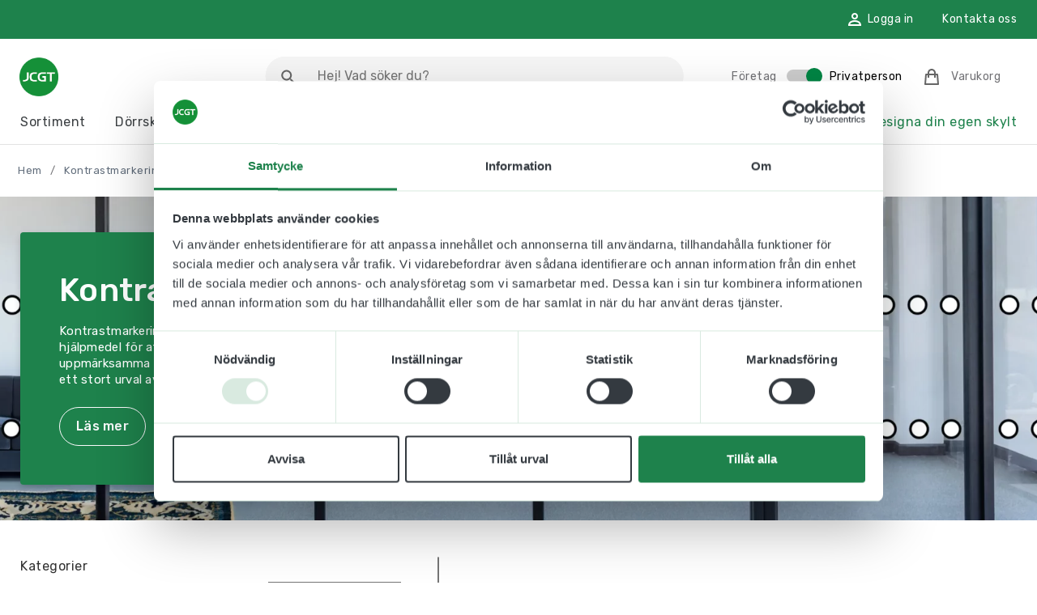

--- FILE ---
content_type: text/html; charset=UTF-8
request_url: https://www.jcgt.se/sortiment/kontrastmarkering/glasparti/?sortby=title-asc
body_size: 25433
content:
<!DOCTYPE html>
<html lang="sv-SE">

<head>
    <meta charset="UTF-8">
    <meta name="viewport" content="width=device-width, initial-scale=1">
    <meta name="facebook-domain-verification" content="63yxhg89caj1z6tgqicsrx58l4pva0" />
    <meta name='robots' content='index, follow, max-image-preview:large, max-snippet:-1, max-video-preview:-1' />

<!-- Google Tag Manager for WordPress by gtm4wp.com -->
<script data-cfasync="false" data-pagespeed-no-defer>
	var gtm4wp_datalayer_name = "dataLayer";
	var dataLayer = dataLayer || [];
	const gtm4wp_use_sku_instead = 0;
	const gtm4wp_currency = 'SEK';
	const gtm4wp_product_per_impression = 10;
	const gtm4wp_clear_ecommerce = false;
	const gtm4wp_datalayer_max_timeout = 2000;
</script>
<!-- End Google Tag Manager for WordPress by gtm4wp.com -->
	<!-- This site is optimized with the Yoast SEO plugin v26.7 - https://yoast.com/wordpress/plugins/seo/ -->
	<title>Kontrastmarkering Glasparti &amp; Glasdörrar - Rikt sortiment - JCGT</title>
	<meta name="description" content="Kontrastmarkering glasparti och glasdörrar i olika färger och utsmyckningar. Förhindrar olyckor och ökar tillgängligheten i era lokaler. Snabb leverans." />
	<link rel="canonical" href="https://www.jcgt.se/sortiment/kontrastmarkering/glasparti/" />
	<link rel="next" href="https://www.jcgt.se/sortiment/kontrastmarkering/glasparti/sida/2/" />
	<meta property="og:locale" content="sv_SE" />
	<meta property="og:type" content="article" />
	<meta property="og:title" content="Kontrastmarkering Glasparti &amp; Glasdörrar - Rikt sortiment - JCGT" />
	<meta property="og:description" content="Kontrastmarkering glasparti och glasdörrar i olika färger och utsmyckningar. Förhindrar olyckor och ökar tillgängligheten i era lokaler. Snabb leverans." />
	<meta property="og:url" content="https://www.jcgt.se/sortiment/kontrastmarkering/glasparti/" />
	<meta property="og:site_name" content="jcgt.se" />
	<meta name="twitter:card" content="summary_large_image" />
	<script type="application/ld+json" class="yoast-schema-graph">{"@context":"https://schema.org","@graph":[{"@type":"CollectionPage","@id":"https://www.jcgt.se/sortiment/kontrastmarkering/glasparti/","url":"https://www.jcgt.se/sortiment/kontrastmarkering/glasparti/","name":"Kontrastmarkering Glasparti & Glasdörrar - Rikt sortiment - JCGT","isPartOf":{"@id":"https://www.jcgt.se/#website"},"primaryImageOfPage":{"@id":"https://www.jcgt.se/sortiment/kontrastmarkering/glasparti/#primaryimage"},"image":{"@id":"https://www.jcgt.se/sortiment/kontrastmarkering/glasparti/#primaryimage"},"thumbnailUrl":"https://www.jcgt.se/wp-content/uploads/2021/01/Kontrastmarkering-Glasparti-Vita-cirklar-jcgt5329.jpg","description":"Kontrastmarkering glasparti och glasdörrar i olika färger och utsmyckningar. Förhindrar olyckor och ökar tillgängligheten i era lokaler. Snabb leverans.","breadcrumb":{"@id":"https://www.jcgt.se/sortiment/kontrastmarkering/glasparti/#breadcrumb"},"inLanguage":"sv-SE"},{"@type":"ImageObject","inLanguage":"sv-SE","@id":"https://www.jcgt.se/sortiment/kontrastmarkering/glasparti/#primaryimage","url":"https://www.jcgt.se/wp-content/uploads/2021/01/Kontrastmarkering-Glasparti-Vita-cirklar-jcgt5329.jpg","contentUrl":"https://www.jcgt.se/wp-content/uploads/2021/01/Kontrastmarkering-Glasparti-Vita-cirklar-jcgt5329.jpg","width":2400,"height":2400,"caption":"Kontrastmarkering Glasparti Vita cirklar"},{"@type":"BreadcrumbList","@id":"https://www.jcgt.se/sortiment/kontrastmarkering/glasparti/#breadcrumb","itemListElement":[{"@type":"ListItem","position":1,"name":"Hem","item":"https://www.jcgt.se/"},{"@type":"ListItem","position":2,"name":"Kontrastmarkeringar","item":"https://www.jcgt.se/sortiment/kontrastmarkering/"},{"@type":"ListItem","position":3,"name":"Kontrastmarkering Glasparti"}]},{"@type":"WebSite","@id":"https://www.jcgt.se/#website","url":"https://www.jcgt.se/","name":"jcgt.se","description":"Vi syns när ni behöver oss","potentialAction":[{"@type":"SearchAction","target":{"@type":"EntryPoint","urlTemplate":"https://www.jcgt.se/?s={search_term_string}"},"query-input":{"@type":"PropertyValueSpecification","valueRequired":true,"valueName":"search_term_string"}}],"inLanguage":"sv-SE"}]}</script>
	<!-- / Yoast SEO plugin. -->


<link rel='dns-prefetch' href='//www.googletagmanager.com' />
<link rel="alternate" type="application/rss+xml" title="jcgt.se &raquo; Webbflöde" href="https://www.jcgt.se/feed/" />
<link rel="alternate" type="application/rss+xml" title="jcgt.se &raquo; Kommentarsflöde" href="https://www.jcgt.se/comments/feed/" />
<link rel="alternate" type="application/rss+xml" title="Webbflöde för jcgt.se &raquo; Kontrastmarkering Glasparti, Kategori" href="https://www.jcgt.se/sortiment/kontrastmarkering/glasparti/feed/" />
<style id='wp-img-auto-sizes-contain-inline-css' type='text/css'>
img:is([sizes=auto i],[sizes^="auto," i]){contain-intrinsic-size:3000px 1500px}
/*# sourceURL=wp-img-auto-sizes-contain-inline-css */
</style>
<link rel='stylesheet' id='dashicons-css' href='https://www.jcgt.se/wp-includes/css/dashicons.min.css?ver=6.9' type='text/css' media='all' />
<link rel='stylesheet' id='wp-jquery-ui-dialog-css' href='https://www.jcgt.se/wp-includes/css/jquery-ui-dialog.min.css?ver=6.9' type='text/css' media='all' />

<style id='wp-emoji-styles-inline-css' type='text/css'>

	img.wp-smiley, img.emoji {
		display: inline !important;
		border: none !important;
		box-shadow: none !important;
		height: 1em !important;
		width: 1em !important;
		margin: 0 0.07em !important;
		vertical-align: -0.1em !important;
		background: none !important;
		padding: 0 !important;
	}
/*# sourceURL=wp-emoji-styles-inline-css */
</style>
<link rel='stylesheet' id='wp-block-library-css' href='https://www.jcgt.se/wp-includes/css/dist/block-library/style.min.css?ver=6.9' type='text/css' media='all' />
<link rel='stylesheet' id='wc-blocks-style-css' href='https://www.jcgt.se/wp-content/plugins/woocommerce/assets/client/blocks/wc-blocks.css?ver=wc-9.9.4' type='text/css' media='all' />
<style id='global-styles-inline-css' type='text/css'>
:root{--wp--preset--aspect-ratio--square: 1;--wp--preset--aspect-ratio--4-3: 4/3;--wp--preset--aspect-ratio--3-4: 3/4;--wp--preset--aspect-ratio--3-2: 3/2;--wp--preset--aspect-ratio--2-3: 2/3;--wp--preset--aspect-ratio--16-9: 16/9;--wp--preset--aspect-ratio--9-16: 9/16;--wp--preset--color--black: #333333;--wp--preset--color--cyan-bluish-gray: #abb8c3;--wp--preset--color--white: #ffffff;--wp--preset--color--pale-pink: #f78da7;--wp--preset--color--vivid-red: #cf2e2e;--wp--preset--color--luminous-vivid-orange: #ff6900;--wp--preset--color--luminous-vivid-amber: #fcb900;--wp--preset--color--light-green-cyan: #7bdcb5;--wp--preset--color--vivid-green-cyan: #00d084;--wp--preset--color--pale-cyan-blue: #8ed1fc;--wp--preset--color--vivid-cyan-blue: #0693e3;--wp--preset--color--vivid-purple: #9b51e0;--wp--preset--color--gold: #FCBB6D;--wp--preset--color--pink: #FF4444;--wp--preset--color--grey: #b8c2cc;--wp--preset--gradient--vivid-cyan-blue-to-vivid-purple: linear-gradient(135deg,rgb(6,147,227) 0%,rgb(155,81,224) 100%);--wp--preset--gradient--light-green-cyan-to-vivid-green-cyan: linear-gradient(135deg,rgb(122,220,180) 0%,rgb(0,208,130) 100%);--wp--preset--gradient--luminous-vivid-amber-to-luminous-vivid-orange: linear-gradient(135deg,rgb(252,185,0) 0%,rgb(255,105,0) 100%);--wp--preset--gradient--luminous-vivid-orange-to-vivid-red: linear-gradient(135deg,rgb(255,105,0) 0%,rgb(207,46,46) 100%);--wp--preset--gradient--very-light-gray-to-cyan-bluish-gray: linear-gradient(135deg,rgb(238,238,238) 0%,rgb(169,184,195) 100%);--wp--preset--gradient--cool-to-warm-spectrum: linear-gradient(135deg,rgb(74,234,220) 0%,rgb(151,120,209) 20%,rgb(207,42,186) 40%,rgb(238,44,130) 60%,rgb(251,105,98) 80%,rgb(254,248,76) 100%);--wp--preset--gradient--blush-light-purple: linear-gradient(135deg,rgb(255,206,236) 0%,rgb(152,150,240) 100%);--wp--preset--gradient--blush-bordeaux: linear-gradient(135deg,rgb(254,205,165) 0%,rgb(254,45,45) 50%,rgb(107,0,62) 100%);--wp--preset--gradient--luminous-dusk: linear-gradient(135deg,rgb(255,203,112) 0%,rgb(199,81,192) 50%,rgb(65,88,208) 100%);--wp--preset--gradient--pale-ocean: linear-gradient(135deg,rgb(255,245,203) 0%,rgb(182,227,212) 50%,rgb(51,167,181) 100%);--wp--preset--gradient--electric-grass: linear-gradient(135deg,rgb(202,248,128) 0%,rgb(113,206,126) 100%);--wp--preset--gradient--midnight: linear-gradient(135deg,rgb(2,3,129) 0%,rgb(40,116,252) 100%);--wp--preset--font-size--small: 13px;--wp--preset--font-size--medium: 20px;--wp--preset--font-size--large: 36px;--wp--preset--font-size--x-large: 42px;--wp--preset--spacing--20: 0.44rem;--wp--preset--spacing--30: 0.67rem;--wp--preset--spacing--40: 1rem;--wp--preset--spacing--50: 1.5rem;--wp--preset--spacing--60: 2.25rem;--wp--preset--spacing--70: 3.38rem;--wp--preset--spacing--80: 5.06rem;--wp--preset--shadow--natural: 6px 6px 9px rgba(0, 0, 0, 0.2);--wp--preset--shadow--deep: 12px 12px 50px rgba(0, 0, 0, 0.4);--wp--preset--shadow--sharp: 6px 6px 0px rgba(0, 0, 0, 0.2);--wp--preset--shadow--outlined: 6px 6px 0px -3px rgb(255, 255, 255), 6px 6px rgb(0, 0, 0);--wp--preset--shadow--crisp: 6px 6px 0px rgb(0, 0, 0);}:where(.is-layout-flex){gap: 0.5em;}:where(.is-layout-grid){gap: 0.5em;}body .is-layout-flex{display: flex;}.is-layout-flex{flex-wrap: wrap;align-items: center;}.is-layout-flex > :is(*, div){margin: 0;}body .is-layout-grid{display: grid;}.is-layout-grid > :is(*, div){margin: 0;}:where(.wp-block-columns.is-layout-flex){gap: 2em;}:where(.wp-block-columns.is-layout-grid){gap: 2em;}:where(.wp-block-post-template.is-layout-flex){gap: 1.25em;}:where(.wp-block-post-template.is-layout-grid){gap: 1.25em;}.has-black-color{color: var(--wp--preset--color--black) !important;}.has-cyan-bluish-gray-color{color: var(--wp--preset--color--cyan-bluish-gray) !important;}.has-white-color{color: var(--wp--preset--color--white) !important;}.has-pale-pink-color{color: var(--wp--preset--color--pale-pink) !important;}.has-vivid-red-color{color: var(--wp--preset--color--vivid-red) !important;}.has-luminous-vivid-orange-color{color: var(--wp--preset--color--luminous-vivid-orange) !important;}.has-luminous-vivid-amber-color{color: var(--wp--preset--color--luminous-vivid-amber) !important;}.has-light-green-cyan-color{color: var(--wp--preset--color--light-green-cyan) !important;}.has-vivid-green-cyan-color{color: var(--wp--preset--color--vivid-green-cyan) !important;}.has-pale-cyan-blue-color{color: var(--wp--preset--color--pale-cyan-blue) !important;}.has-vivid-cyan-blue-color{color: var(--wp--preset--color--vivid-cyan-blue) !important;}.has-vivid-purple-color{color: var(--wp--preset--color--vivid-purple) !important;}.has-black-background-color{background-color: var(--wp--preset--color--black) !important;}.has-cyan-bluish-gray-background-color{background-color: var(--wp--preset--color--cyan-bluish-gray) !important;}.has-white-background-color{background-color: var(--wp--preset--color--white) !important;}.has-pale-pink-background-color{background-color: var(--wp--preset--color--pale-pink) !important;}.has-vivid-red-background-color{background-color: var(--wp--preset--color--vivid-red) !important;}.has-luminous-vivid-orange-background-color{background-color: var(--wp--preset--color--luminous-vivid-orange) !important;}.has-luminous-vivid-amber-background-color{background-color: var(--wp--preset--color--luminous-vivid-amber) !important;}.has-light-green-cyan-background-color{background-color: var(--wp--preset--color--light-green-cyan) !important;}.has-vivid-green-cyan-background-color{background-color: var(--wp--preset--color--vivid-green-cyan) !important;}.has-pale-cyan-blue-background-color{background-color: var(--wp--preset--color--pale-cyan-blue) !important;}.has-vivid-cyan-blue-background-color{background-color: var(--wp--preset--color--vivid-cyan-blue) !important;}.has-vivid-purple-background-color{background-color: var(--wp--preset--color--vivid-purple) !important;}.has-black-border-color{border-color: var(--wp--preset--color--black) !important;}.has-cyan-bluish-gray-border-color{border-color: var(--wp--preset--color--cyan-bluish-gray) !important;}.has-white-border-color{border-color: var(--wp--preset--color--white) !important;}.has-pale-pink-border-color{border-color: var(--wp--preset--color--pale-pink) !important;}.has-vivid-red-border-color{border-color: var(--wp--preset--color--vivid-red) !important;}.has-luminous-vivid-orange-border-color{border-color: var(--wp--preset--color--luminous-vivid-orange) !important;}.has-luminous-vivid-amber-border-color{border-color: var(--wp--preset--color--luminous-vivid-amber) !important;}.has-light-green-cyan-border-color{border-color: var(--wp--preset--color--light-green-cyan) !important;}.has-vivid-green-cyan-border-color{border-color: var(--wp--preset--color--vivid-green-cyan) !important;}.has-pale-cyan-blue-border-color{border-color: var(--wp--preset--color--pale-cyan-blue) !important;}.has-vivid-cyan-blue-border-color{border-color: var(--wp--preset--color--vivid-cyan-blue) !important;}.has-vivid-purple-border-color{border-color: var(--wp--preset--color--vivid-purple) !important;}.has-vivid-cyan-blue-to-vivid-purple-gradient-background{background: var(--wp--preset--gradient--vivid-cyan-blue-to-vivid-purple) !important;}.has-light-green-cyan-to-vivid-green-cyan-gradient-background{background: var(--wp--preset--gradient--light-green-cyan-to-vivid-green-cyan) !important;}.has-luminous-vivid-amber-to-luminous-vivid-orange-gradient-background{background: var(--wp--preset--gradient--luminous-vivid-amber-to-luminous-vivid-orange) !important;}.has-luminous-vivid-orange-to-vivid-red-gradient-background{background: var(--wp--preset--gradient--luminous-vivid-orange-to-vivid-red) !important;}.has-very-light-gray-to-cyan-bluish-gray-gradient-background{background: var(--wp--preset--gradient--very-light-gray-to-cyan-bluish-gray) !important;}.has-cool-to-warm-spectrum-gradient-background{background: var(--wp--preset--gradient--cool-to-warm-spectrum) !important;}.has-blush-light-purple-gradient-background{background: var(--wp--preset--gradient--blush-light-purple) !important;}.has-blush-bordeaux-gradient-background{background: var(--wp--preset--gradient--blush-bordeaux) !important;}.has-luminous-dusk-gradient-background{background: var(--wp--preset--gradient--luminous-dusk) !important;}.has-pale-ocean-gradient-background{background: var(--wp--preset--gradient--pale-ocean) !important;}.has-electric-grass-gradient-background{background: var(--wp--preset--gradient--electric-grass) !important;}.has-midnight-gradient-background{background: var(--wp--preset--gradient--midnight) !important;}.has-small-font-size{font-size: var(--wp--preset--font-size--small) !important;}.has-medium-font-size{font-size: var(--wp--preset--font-size--medium) !important;}.has-large-font-size{font-size: var(--wp--preset--font-size--large) !important;}.has-x-large-font-size{font-size: var(--wp--preset--font-size--x-large) !important;}
/*# sourceURL=global-styles-inline-css */
</style>

<style id='classic-theme-styles-inline-css' type='text/css'>
/*! This file is auto-generated */
.wp-block-button__link{color:#fff;background-color:#32373c;border-radius:9999px;box-shadow:none;text-decoration:none;padding:calc(.667em + 2px) calc(1.333em + 2px);font-size:1.125em}.wp-block-file__button{background:#32373c;color:#fff;text-decoration:none}
/*# sourceURL=/wp-includes/css/classic-themes.min.css */
</style>
<link rel='stylesheet' id='gutenberg-mild-cta-css' href='https://www.jcgt.se/wp-content/themes/jcgt/assets/dist/css/gutenberg.css?ver=6.9' type='text/css' media='all' />
<link rel='stylesheet' id='wcml-dropdown-0-css' href='//www.jcgt.se/wp-content/plugins/woocommerce-multilingual/templates/currency-switchers/legacy-dropdown/style.css?ver=5.5.1' type='text/css' media='all' />
<link rel='stylesheet' id='woocommerce-layout-css' href='https://www.jcgt.se/wp-content/plugins/woocommerce/assets/css/woocommerce-layout.css?ver=9.9.4' type='text/css' media='all' />
<link rel='stylesheet' id='woocommerce-smallscreen-css' href='https://www.jcgt.se/wp-content/plugins/woocommerce/assets/css/woocommerce-smallscreen.css?ver=9.9.4' type='text/css' media='only screen and (max-width: 768px)' />
<link rel='stylesheet' id='woocommerce-general-css' href='https://www.jcgt.se/wp-content/plugins/woocommerce/assets/css/woocommerce.css?ver=9.9.4' type='text/css' media='all' />
<style id='woocommerce-inline-inline-css' type='text/css'>
.woocommerce form .form-row .required { visibility: visible; }
/*# sourceURL=woocommerce-inline-inline-css */
</style>
<link rel='stylesheet' id='brands-styles-css' href='https://www.jcgt.se/wp-content/plugins/woocommerce/assets/css/brands.css?ver=9.9.4' type='text/css' media='all' />
<link rel='stylesheet' id='main-css' href='https://www.jcgt.se/wp-content/themes/jcgt/assets/dist/css/app.css' type='text/css' media='all' />
<link rel='stylesheet' id='taxopress-frontend-css-css' href='https://www.jcgt.se/wp-content/plugins/simple-tags/assets/frontend/css/frontend.css?ver=3.43.0' type='text/css' media='all' />
<script type="text/javascript" id="jquery-core-js-extra">
/* <![CDATA[ */
var wc_cart_params = {"ajax_url":"https://www.jcgt.se/wp-admin/admin-ajax.php","currency_symbol":"kr","currency_code":"SEK"};
//# sourceURL=jquery-core-js-extra
/* ]]> */
</script>
<script type="text/javascript" src="https://www.jcgt.se/wp-includes/js/jquery/jquery.min.js?ver=3.7.1" id="jquery-core-js"></script>
<script type="text/javascript" id="wpml-cookie-js-extra">
/* <![CDATA[ */
var wpml_cookies = {"wp-wpml_current_language":{"value":"sv","expires":1,"path":"/"}};
var wpml_cookies = {"wp-wpml_current_language":{"value":"sv","expires":1,"path":"/"}};
//# sourceURL=wpml-cookie-js-extra
/* ]]> */
</script>
<script type="text/javascript" src="https://www.jcgt.se/wp-content/plugins/sitepress-multilingual-cms/res/js/cookies/language-cookie.js?ver=486900" id="wpml-cookie-js" defer="defer" data-wp-strategy="defer"></script>
<script type="text/javascript" src="https://www.jcgt.se/wp-content/plugins/woocommerce/assets/js/jquery-blockui/jquery.blockUI.min.js?ver=2.7.0-wc.9.9.4" id="jquery-blockui-js" defer="defer" data-wp-strategy="defer"></script>
<script type="text/javascript" id="wc-add-to-cart-js-extra">
/* <![CDATA[ */
var wc_add_to_cart_params = {"ajax_url":"/wp-admin/admin-ajax.php","wc_ajax_url":"/?wc-ajax=%%endpoint%%","i18n_view_cart":"Visa varukorg","cart_url":"https://www.jcgt.se/varukorg/","is_cart":"","cart_redirect_after_add":"no"};
//# sourceURL=wc-add-to-cart-js-extra
/* ]]> */
</script>
<script type="text/javascript" src="https://www.jcgt.se/wp-content/plugins/woocommerce/assets/js/frontend/add-to-cart.min.js?ver=9.9.4" id="wc-add-to-cart-js" defer="defer" data-wp-strategy="defer"></script>
<script type="text/javascript" src="https://www.jcgt.se/wp-content/plugins/woocommerce/assets/js/js-cookie/js.cookie.min.js?ver=2.1.4-wc.9.9.4" id="js-cookie-js" defer="defer" data-wp-strategy="defer"></script>
<script type="text/javascript" id="woocommerce-js-extra">
/* <![CDATA[ */
var woocommerce_params = {"ajax_url":"/wp-admin/admin-ajax.php","wc_ajax_url":"/?wc-ajax=%%endpoint%%","i18n_password_show":"Visa l\u00f6senord","i18n_password_hide":"D\u00f6lj l\u00f6senord"};
//# sourceURL=woocommerce-js-extra
/* ]]> */
</script>
<script type="text/javascript" src="https://www.jcgt.se/wp-content/plugins/woocommerce/assets/js/frontend/woocommerce.min.js?ver=9.9.4" id="woocommerce-js" defer="defer" data-wp-strategy="defer"></script>
<script type="text/javascript" id="WCPAY_ASSETS-js-extra">
/* <![CDATA[ */
var wcpayAssets = {"url":"https://www.jcgt.se/wp-content/plugins/woocommerce-payments/dist/"};
//# sourceURL=WCPAY_ASSETS-js-extra
/* ]]> */
</script>

<!-- Kodblock för ”Google-tagg (gtag.js)” tillagt av Site Kit -->
<!-- Kodblock för ”Google Analytics” tillagt av Site Kit -->
<script type="text/javascript" src="https://www.googletagmanager.com/gtag/js?id=G-F99MCEY2DF" id="google_gtagjs-js" async></script>
<script type="text/javascript" id="google_gtagjs-js-after">
/* <![CDATA[ */
window.dataLayer = window.dataLayer || [];function gtag(){dataLayer.push(arguments);}
gtag("set","linker",{"domains":["www.jcgt.se"]});
gtag("js", new Date());
gtag("set", "developer_id.dZTNiMT", true);
gtag("config", "G-F99MCEY2DF");
//# sourceURL=google_gtagjs-js-after
/* ]]> */
</script>
<script type="text/javascript" id="wpml-xdomain-data-js-extra">
/* <![CDATA[ */
var wpml_xdomain_data = {"css_selector":"wpml-ls-item","ajax_url":"https://www.jcgt.se/wp-admin/admin-ajax.php","current_lang":"sv","_nonce":"f8d51b714a"};
//# sourceURL=wpml-xdomain-data-js-extra
/* ]]> */
</script>
<script type="text/javascript" src="https://www.jcgt.se/wp-content/plugins/sitepress-multilingual-cms/res/js/xdomain-data.js?ver=486900" id="wpml-xdomain-data-js" defer="defer" data-wp-strategy="defer"></script>
<script type="text/javascript" src="https://www.jcgt.se/wp-content/plugins/simple-tags/assets/frontend/js/frontend.js?ver=3.43.0" id="taxopress-frontend-js-js"></script>
<link rel="https://api.w.org/" href="https://www.jcgt.se/wp-json/" /><link rel="alternate" title="JSON" type="application/json" href="https://www.jcgt.se/wp-json/wp/v2/product_cat/235" /><link rel="EditURI" type="application/rsd+xml" title="RSD" href="https://www.jcgt.se/xmlrpc.php?rsd" />
<meta name="generator" content="WordPress 6.9" />
<meta name="generator" content="WooCommerce 9.9.4" />
<meta name="generator" content="WPML ver:4.8.6 stt:3,50;" />
<meta name="generator" content="Site Kit by Google 1.170.0" />
<!-- This website runs the Product Feed PRO for WooCommerce by AdTribes.io plugin - version woocommercesea_option_installed_version -->

<!-- Google Tag Manager for WordPress by gtm4wp.com -->
<!-- GTM Container placement set to off -->
<script data-cfasync="false" data-pagespeed-no-defer>
	var dataLayer_content = {"pagePostType":"product","pagePostType2":"tax-product","pageCategory":[]};
	dataLayer.push( dataLayer_content );
</script>
<script data-cfasync="false" data-pagespeed-no-defer>
	console.warn && console.warn("[GTM4WP] Google Tag Manager container code placement set to OFF !!!");
	console.warn && console.warn("[GTM4WP] Data layer codes are active but GTM container must be loaded using custom coding !!!");
</script>
<!-- End Google Tag Manager for WordPress by gtm4wp.com -->
<!-- This website runs the Product Feed ELITE for WooCommerce by AdTribes.io plugin -->
<!--Customizer CSS--> <style type="text/css"></style><!--/Customizer CSS-->	<noscript><style>.woocommerce-product-gallery{ opacity: 1 !important; }</style></noscript>
	<style type="text/css">.recentcomments a{display:inline !important;padding:0 !important;margin:0 !important;}</style>			<script  type="text/javascript">
				!function(f,b,e,v,n,t,s){if(f.fbq)return;n=f.fbq=function(){n.callMethod?
					n.callMethod.apply(n,arguments):n.queue.push(arguments)};if(!f._fbq)f._fbq=n;
					n.push=n;n.loaded=!0;n.version='2.0';n.queue=[];t=b.createElement(e);t.async=!0;
					t.src=v;s=b.getElementsByTagName(e)[0];s.parentNode.insertBefore(t,s)}(window,
					document,'script','https://connect.facebook.net/en_US/fbevents.js');
			</script>
			<!-- WooCommerce Facebook Integration Begin -->
			<script  type="text/javascript">

				fbq('init', '870755210855189', {
    "external_id": {}
}, {
    "agent": "woocommerce-9.9.4-3.5.3"
});

				document.addEventListener( 'DOMContentLoaded', function() {
					// Insert placeholder for events injected when a product is added to the cart through AJAX.
					document.body.insertAdjacentHTML( 'beforeend', '<div class=\"wc-facebook-pixel-event-placeholder\"></div>' );
				}, false );

			</script>
			<!-- WooCommerce Facebook Integration End -->
			<link rel="icon" href="https://www.jcgt.se/wp-content/uploads/2021/11/cropped-jcgt-logo-32x32.png" sizes="32x32" />
<link rel="icon" href="https://www.jcgt.se/wp-content/uploads/2021/11/cropped-jcgt-logo-192x192.png" sizes="192x192" />
<link rel="apple-touch-icon" href="https://www.jcgt.se/wp-content/uploads/2021/11/cropped-jcgt-logo-180x180.png" />
<meta name="msapplication-TileImage" content="https://www.jcgt.se/wp-content/uploads/2021/11/cropped-jcgt-logo-270x270.png" />
<style>            @font-face {
            font-family: "JCGT Garamond";
            src: url("https://www.jcgt.se/wp-content/uploads/sdo_fonts/woff/Garamond-Regular.woff") format("woff");
            }
            @font-face {
            font-family: "JCGT Garamond";
            src: url("https://www.jcgt.se/wp-content/uploads/sdo_fonts/woff/Garamond-Bold-font.woff") format("woff");
            font-weight: bold;
            }
            @font-face {
            font-family: "JCGT Garamond";
            src: url("https://www.jcgt.se/wp-content/uploads/sdo_fonts/woff/Garamond-italic.woff") format("woff");
            font-style: italic;
            }
            @font-face {
            font-family: "JCGT Garamond";
            src: url("https://www.jcgt.se/wp-content/uploads/sdo_fonts/woff/Garamond-Bold-Italic.woff") format("woff");
            font-weight: bold;
            font-style: italic;
            }
            @font-face {
            font-family: "JCGT Bahnschrift";
            src: url("https://www.jcgt.se/wp-content/uploads/sdo_fonts/woff/BAHNSCHRIFT-1-1.woff") format("woff");
            }
            @font-face {
            font-family: "JCGT Bahnschrift";
            src: url("https://www.jcgt.se/wp-content/uploads/sdo_fonts/woff/BAHNSCHRIFT-1-1.woff") format("woff");
            font-weight: bold;
            }
            @font-face {
            font-family: "JCGT Bahnschrift";
            src: url("https://www.jcgt.se/wp-content/uploads/sdo_fonts/woff/BAHNSCHRIFT-1-1.woff") format("woff");
            font-style: italic;
            }
            @font-face {
            font-family: "JCGT Bahnschrift";
            src: url("https://www.jcgt.se/wp-content/uploads/sdo_fonts/woff/BAHNSCHRIFT-1-1.woff") format("woff");
            font-weight: bold;
            font-style: italic;
            }
            @font-face {
            font-family: "JCGT Pristina";
            src: url("https://www.jcgt.se/wp-content/uploads/sdo_fonts/woff/PRISTINA-1.woff") format("woff");
            }
            @font-face {
            font-family: "JCGT Pristina";
            src: url("https://www.jcgt.se/wp-content/uploads/sdo_fonts/woff/PRISTINA-1.woff") format("woff");
            font-weight: bold;
            }
            @font-face {
            font-family: "JCGT Pristina";
            src: url("https://www.jcgt.se/wp-content/uploads/sdo_fonts/woff/PRISTINA-1.woff") format("woff");
            font-style: italic;
            }
            @font-face {
            font-family: "JCGT Pristina";
            src: url("https://www.jcgt.se/wp-content/uploads/sdo_fonts/woff/PRISTINA-1.woff") format("woff");
            font-weight: bold;
            font-style: italic;
            }
            @font-face {
            font-family: "JCGT Segoe Script";
            src: url("https://www.jcgt.se/wp-content/uploads/sdo_fonts/woff/segoesc.woff") format("woff");
            }
            @font-face {
            font-family: "JCGT Segoe Script";
            src: url("https://www.jcgt.se/wp-content/uploads/sdo_fonts/woff/segoescb.woff") format("woff");
            font-weight: bold;
            }
            @font-face {
            font-family: "JCGT Segoe Script";
            src: url("https://www.jcgt.se/wp-content/uploads/sdo_fonts/woff/segoesc.woff") format("woff");
            font-style: italic;
            }
            @font-face {
            font-family: "JCGT Segoe Script";
            src: url("https://www.jcgt.se/wp-content/uploads/sdo_fonts/woff/segoesc.woff") format("woff");
            font-weight: bold;
            font-style: italic;
            }
            @font-face {
            font-family: "JCGT Stylus BT";
            src: url("https://www.jcgt.se/wp-content/uploads/sdo_fonts/woff/stylu.woff") format("woff");
            }
            @font-face {
            font-family: "JCGT Stylus BT";
            src: url("https://www.jcgt.se/wp-content/uploads/sdo_fonts/woff/stylu.woff") format("woff");
            font-weight: bold;
            }
            @font-face {
            font-family: "JCGT Stylus BT";
            src: url("https://www.jcgt.se/wp-content/uploads/sdo_fonts/woff/stylu.woff") format("woff");
            font-style: italic;
            }
            @font-face {
            font-family: "JCGT Stylus BT";
            src: url("https://www.jcgt.se/wp-content/uploads/sdo_fonts/woff/stylu.woff") format("woff");
            font-weight: bold;
            font-style: italic;
            }
            @font-face {
            font-family: "JCGT Futura";
            src: url("https://www.jcgt.se/wp-content/uploads/sdo_fonts/woff/FuturaBlack-BT.woff") format("woff");
            }
            @font-face {
            font-family: "JCGT Futura";
            src: url("https://www.jcgt.se/wp-content/uploads/sdo_fonts/woff/FuturaMedium-BT.woff") format("woff");
            font-weight: bold;
            }
            @font-face {
            font-family: "JCGT Futura";
            src: url("https://www.jcgt.se/wp-content/uploads/sdo_fonts/woff/FuturaBlack-BT.woff") format("woff");
            font-style: italic;
            }
            @font-face {
            font-family: "JCGT Futura";
            src: url("https://www.jcgt.se/wp-content/uploads/sdo_fonts/woff/FuturaBlack-BT.woff") format("woff");
            font-weight: bold;
            font-style: italic;
            }
            @font-face {
            font-family: "JCGT Graphik";
            src: url("https://www.jcgt.se/wp-content/uploads/sdo_fonts/woff/GraphikRegular.woff") format("woff");
            }
            @font-face {
            font-family: "JCGT Graphik";
            src: url("https://www.jcgt.se/wp-content/uploads/sdo_fonts/woff/GraphikBold.woff") format("woff");
            font-weight: bold;
            }
            @font-face {
            font-family: "JCGT Graphik";
            src: url("https://www.jcgt.se/wp-content/uploads/sdo_fonts/woff/GraphikRegularItalic.woff") format("woff");
            font-style: italic;
            }
            @font-face {
            font-family: "JCGT Graphik";
            src: url("https://www.jcgt.se/wp-content/uploads/sdo_fonts/woff/GraphikBoldItalic.woff") format("woff");
            font-weight: bold;
            font-style: italic;
            }
            @font-face {
            font-family: "JCGT Dancing Script";
            src: url("https://www.jcgt.se/wp-content/uploads/sdo_fonts/woff/DancingScript-Regular.woff") format("woff");
            }
            @font-face {
            font-family: "JCGT Dancing Script";
            src: url("https://www.jcgt.se/wp-content/uploads/sdo_fonts/woff/DancingScript-Bold.woff") format("woff");
            font-weight: bold;
            }
            @font-face {
            font-family: "JCGT Dancing Script";
            src: url("https://www.jcgt.se/wp-content/uploads/sdo_fonts/woff/DancingScript-Regular.woff") format("woff");
            font-style: italic;
            }
            @font-face {
            font-family: "JCGT Dancing Script";
            src: url("https://www.jcgt.se/wp-content/uploads/sdo_fonts/woff/DancingScript-Bold.woff") format("woff");
            font-weight: bold;
            font-style: italic;
            }
            @font-face {
            font-family: "JCGT Lobster";
            src: url("https://www.jcgt.se/wp-content/uploads/sdo_fonts/woff/Lobster-Regular.woff") format("woff");
            }
            @font-face {
            font-family: "JCGT Lobster";
            src: url("https://www.jcgt.se/wp-content/uploads/sdo_fonts/woff/Lobster-Regular.woff") format("woff");
            font-weight: bold;
            }
            @font-face {
            font-family: "JCGT Lobster";
            src: url("https://www.jcgt.se/wp-content/uploads/sdo_fonts/woff/Lobster-Regular.woff") format("woff");
            font-style: italic;
            }
            @font-face {
            font-family: "JCGT Lobster";
            src: url("https://www.jcgt.se/wp-content/uploads/sdo_fonts/woff/Lobster-Regular.woff") format("woff");
            font-weight: bold;
            font-style: italic;
            }
            @font-face {
            font-family: "JCGT Walterosse";
            src: url("https://www.jcgt.se/wp-content/uploads/sdo_fonts/woff/walterosse-walterosse-400.woff") format("woff");
            }
            @font-face {
            font-family: "JCGT Walterosse";
            src: url("https://www.jcgt.se/wp-content/uploads/sdo_fonts/woff/walterosse-walterosse-400.woff") format("woff");
            font-weight: bold;
            }
            @font-face {
            font-family: "JCGT Walterosse";
            src: url("https://www.jcgt.se/wp-content/uploads/sdo_fonts/woff/walterosse-walterosse-400.woff") format("woff");
            font-style: italic;
            }
            @font-face {
            font-family: "JCGT Walterosse";
            src: url("https://www.jcgt.se/wp-content/uploads/sdo_fonts/woff/walterosse-walterosse-400.woff") format("woff");
            font-weight: bold;
            font-style: italic;
            }
            @font-face {
            font-family: "JCGT Goudy Old Style";
            src: url("https://www.jcgt.se/wp-content/uploads/sdo_fonts/woff/GOUDOS.woff") format("woff");
            }
            @font-face {
            font-family: "JCGT Goudy Old Style";
            src: url("https://www.jcgt.se/wp-content/uploads/sdo_fonts/woff/GOUDOSB.woff") format("woff");
            font-weight: bold;
            }
            @font-face {
            font-family: "JCGT Goudy Old Style";
            src: url("https://www.jcgt.se/wp-content/uploads/sdo_fonts/woff/GOUDOSI.woff") format("woff");
            font-style: italic;
            }
            @font-face {
            font-family: "JCGT Goudy Old Style";
            src: url("https://www.jcgt.se/wp-content/uploads/sdo_fonts/woff/GOUDOS.woff") format("woff");
            font-weight: bold;
            font-style: italic;
            }
            @font-face {
            font-family: "JCGT Flamenco";
            src: url("https://www.jcgt.se/wp-content/uploads/sdo_fonts/woff/Flamenco-Regular.woff") format("woff");
            }
            @font-face {
            font-family: "JCGT Flamenco";
            src: url("https://www.jcgt.se/wp-content/uploads/sdo_fonts/woff/Flamenco-Regular.woff") format("woff");
            font-weight: bold;
            }
            @font-face {
            font-family: "JCGT Flamenco";
            src: url("https://www.jcgt.se/wp-content/uploads/sdo_fonts/woff/Flamenco-Regular.woff") format("woff");
            font-style: italic;
            }
            @font-face {
            font-family: "JCGT Flamenco";
            src: url("https://www.jcgt.se/wp-content/uploads/sdo_fonts/woff/Flamenco-Regular.woff") format("woff");
            font-weight: bold;
            font-style: italic;
            }
            @font-face {
            font-family: "JCGT Raleway";
            src: url("https://www.jcgt.se/wp-content/uploads/sdo_fonts/woff/Raleway-Regular.woff") format("woff");
            }
            @font-face {
            font-family: "JCGT Raleway";
            src: url("https://www.jcgt.se/wp-content/uploads/sdo_fonts/woff/Raleway-Bold.woff") format("woff");
            font-weight: bold;
            }
            @font-face {
            font-family: "JCGT Raleway";
            src: url("https://www.jcgt.se/wp-content/uploads/sdo_fonts/woff/Raleway-Italic.woff") format("woff");
            font-style: italic;
            }
            @font-face {
            font-family: "JCGT Raleway";
            src: url("https://www.jcgt.se/wp-content/uploads/sdo_fonts/woff/Raleway-BoldItalic.woff") format("woff");
            font-weight: bold;
            font-style: italic;
            }
            @font-face {
            font-family: "JCGT Cookie";
            src: url("https://www.jcgt.se/wp-content/uploads/sdo_fonts/woff/Cookie-Regular.woff") format("woff");
            }
            @font-face {
            font-family: "JCGT Cookie";
            src: url("https://www.jcgt.se/wp-content/uploads/sdo_fonts/woff/Cookie-Regular.woff") format("woff");
            font-weight: bold;
            }
            @font-face {
            font-family: "JCGT Cookie";
            src: url("https://www.jcgt.se/wp-content/uploads/sdo_fonts/woff/Cookie-Regular.woff") format("woff");
            font-style: italic;
            }
            @font-face {
            font-family: "JCGT Cookie";
            src: url("https://www.jcgt.se/wp-content/uploads/sdo_fonts/woff/Cookie-Regular.woff") format("woff");
            font-weight: bold;
            font-style: italic;
            }
            @font-face {
            font-family: "JCGT Great Vibes";
            src: url("https://www.jcgt.se/wp-content/uploads/sdo_fonts/woff/GreatVibes-Regular.woff") format("woff");
            }
            @font-face {
            font-family: "JCGT Great Vibes";
            src: url("https://www.jcgt.se/wp-content/uploads/sdo_fonts/woff/GreatVibes-Regular.woff") format("woff");
            font-weight: bold;
            }
            @font-face {
            font-family: "JCGT Great Vibes";
            src: url("https://www.jcgt.se/wp-content/uploads/sdo_fonts/woff/GreatVibes-Regular.woff") format("woff");
            font-style: italic;
            }
            @font-face {
            font-family: "JCGT Great Vibes";
            src: url("https://www.jcgt.se/wp-content/uploads/sdo_fonts/woff/GreatVibes-Regular.woff") format("woff");
            font-weight: bold;
            font-style: italic;
            }
            @font-face {
            font-family: "JCGT Borned";
            src: url("https://www.jcgt.se/wp-content/uploads/sdo_fonts/woff/borned-borned-400.woff") format("woff");
            }
            @font-face {
            font-family: "JCGT Borned";
            src: url("https://www.jcgt.se/wp-content/uploads/sdo_fonts/woff/borned-borned-400.woff") format("woff");
            font-weight: bold;
            }
            @font-face {
            font-family: "JCGT Borned";
            src: url("https://www.jcgt.se/wp-content/uploads/sdo_fonts/woff/borned-borned-400.woff") format("woff");
            font-style: italic;
            }
            @font-face {
            font-family: "JCGT Borned";
            src: url("https://www.jcgt.se/wp-content/uploads/sdo_fonts/woff/borned-borned-400.woff") format("woff");
            font-weight: bold;
            font-style: italic;
            }
            @font-face {
            font-family: "JCGT Bernard MT Condensed";
            src: url("https://www.jcgt.se/wp-content/uploads/sdo_fonts/woff/BERNHC.woff") format("woff");
            }
            @font-face {
            font-family: "JCGT Bernard MT Condensed";
            src: url("https://www.jcgt.se/wp-content/uploads/sdo_fonts/woff/BERNHC.woff") format("woff");
            font-weight: bold;
            }
            @font-face {
            font-family: "JCGT Bernard MT Condensed";
            src: url("https://www.jcgt.se/wp-content/uploads/sdo_fonts/woff/BERNHC.woff") format("woff");
            font-style: italic;
            }
            @font-face {
            font-family: "JCGT Bernard MT Condensed";
            src: url("https://www.jcgt.se/wp-content/uploads/sdo_fonts/woff/BERNHC.woff") format("woff");
            font-weight: bold;
            font-style: italic;
            }
            @font-face {
            font-family: "JCGT Harrington";
            src: url("https://www.jcgt.se/wp-content/uploads/sdo_fonts/woff/HARNGTON.woff") format("woff");
            }
            @font-face {
            font-family: "JCGT Harrington";
            src: url("https://www.jcgt.se/wp-content/uploads/sdo_fonts/woff/HARNGTON.woff") format("woff");
            font-weight: bold;
            }
            @font-face {
            font-family: "JCGT Harrington";
            src: url("https://www.jcgt.se/wp-content/uploads/sdo_fonts/woff/HARNGTON.woff") format("woff");
            font-style: italic;
            }
            @font-face {
            font-family: "JCGT Harrington";
            src: url("https://www.jcgt.se/wp-content/uploads/sdo_fonts/woff/HARNGTON.woff") format("woff");
            font-weight: bold;
            font-style: italic;
            }
            @font-face {
            font-family: "JCGT Maiandra GD";
            src: url("https://www.jcgt.se/wp-content/uploads/sdo_fonts/woff/MAIAN.woff") format("woff");
            }
            @font-face {
            font-family: "JCGT Maiandra GD";
            src: url("https://www.jcgt.se/wp-content/uploads/sdo_fonts/woff/MAIAN.woff") format("woff");
            font-weight: bold;
            }
            @font-face {
            font-family: "JCGT Maiandra GD";
            src: url("https://www.jcgt.se/wp-content/uploads/sdo_fonts/woff/MAIAN.woff") format("woff");
            font-style: italic;
            }
            @font-face {
            font-family: "JCGT Maiandra GD";
            src: url("https://www.jcgt.se/wp-content/uploads/sdo_fonts/woff/MAIAN.woff") format("woff");
            font-weight: bold;
            font-style: italic;
            }
            @font-face {
            font-family: "JCGT Monotype Corsiva";
            src: url("https://www.jcgt.se/wp-content/uploads/sdo_fonts/woff/MTCORSVA.woff") format("woff");
            }
            @font-face {
            font-family: "JCGT Monotype Corsiva";
            src: url("https://www.jcgt.se/wp-content/uploads/sdo_fonts/woff/MTCORSVA.woff") format("woff");
            font-weight: bold;
            }
            @font-face {
            font-family: "JCGT Monotype Corsiva";
            src: url("https://www.jcgt.se/wp-content/uploads/sdo_fonts/woff/MTCORSVA.woff") format("woff");
            font-style: italic;
            }
            @font-face {
            font-family: "JCGT Monotype Corsiva";
            src: url("https://www.jcgt.se/wp-content/uploads/sdo_fonts/woff/MTCORSVA.woff") format("woff");
            font-weight: bold;
            font-style: italic;
            }
            @font-face {
            font-family: "JCGT Broted Young Plant";
            src: url("https://www.jcgt.se/wp-content/uploads/sdo_fonts/woff/broted-young-plant-broted-young-plant-regular-400.woff") format("woff");
            }
            @font-face {
            font-family: "JCGT Broted Young Plant";
            src: url("https://www.jcgt.se/wp-content/uploads/sdo_fonts/woff/broted-young-plant-broted-young-plant-bold-700.woff") format("woff");
            font-weight: bold;
            }
            @font-face {
            font-family: "JCGT Broted Young Plant";
            src: url("https://www.jcgt.se/wp-content/uploads/sdo_fonts/woff/broted-young-plant-broted-young-plant-regular-400.woff") format("woff");
            font-style: italic;
            }
            @font-face {
            font-family: "JCGT Broted Young Plant";
            src: url("https://www.jcgt.se/wp-content/uploads/sdo_fonts/woff/broted-young-plant-broted-young-plant-regular-400.woff") format("woff");
            font-weight: bold;
            font-style: italic;
            }
            @font-face {
            font-family: "JCGT Ropstone";
            src: url("https://www.jcgt.se/wp-content/uploads/sdo_fonts/woff/ropstone-ropstone-400.woff") format("woff");
            }
            @font-face {
            font-family: "JCGT Ropstone";
            src: url("https://www.jcgt.se/wp-content/uploads/sdo_fonts/woff/ropstone-ropstone-400.woff") format("woff");
            font-weight: bold;
            }
            @font-face {
            font-family: "JCGT Ropstone";
            src: url("https://www.jcgt.se/wp-content/uploads/sdo_fonts/woff/ropstone-ropstone-400.woff") format("woff");
            font-style: italic;
            }
            @font-face {
            font-family: "JCGT Ropstone";
            src: url("https://www.jcgt.se/wp-content/uploads/sdo_fonts/woff/ropstone-ropstone-400.woff") format("woff");
            font-weight: bold;
            font-style: italic;
            }
            @font-face {
            font-family: "JCGT Vangba";
            src: url("https://www.jcgt.se/wp-content/uploads/sdo_fonts/woff/Vangba-Regular.woff") format("woff");
            }
            @font-face {
            font-family: "JCGT Vangba";
            src: url("https://www.jcgt.se/wp-content/uploads/sdo_fonts/woff/Vangba-Regular.woff") format("woff");
            font-weight: bold;
            }
            @font-face {
            font-family: "JCGT Vangba";
            src: url("https://www.jcgt.se/wp-content/uploads/sdo_fonts/woff/Vangba-Italic.woff") format("woff");
            font-style: italic;
            }
            @font-face {
            font-family: "JCGT Vangba";
            src: url("https://www.jcgt.se/wp-content/uploads/sdo_fonts/woff/Vangba-Regular.woff") format("woff");
            font-weight: bold;
            font-style: italic;
            }
            @font-face {
            font-family: "JCGT Tangerine";
            src: url("https://www.jcgt.se/wp-content/uploads/sdo_fonts/woff/Tangerine_Regular.woff") format("woff");
            }
            @font-face {
            font-family: "JCGT Tangerine";
            src: url("https://www.jcgt.se/wp-content/uploads/sdo_fonts/woff/Tangerine_Bold.woff") format("woff");
            font-weight: bold;
            }
            @font-face {
            font-family: "JCGT Tangerine";
            src: url("https://www.jcgt.se/wp-content/uploads/sdo_fonts/woff/Tangerine_Regular.woff") format("woff");
            font-style: italic;
            }
            @font-face {
            font-family: "JCGT Tangerine";
            src: url("https://www.jcgt.se/wp-content/uploads/sdo_fonts/woff/Tangerine_Regular.woff") format("woff");
            font-weight: bold;
            font-style: italic;
            }
            @font-face {
            font-family: "JCGT Apple Chancery";
            src: url("https://www.jcgt.se/wp-content/uploads/sdo_fonts/woff/Apple-Chancery.woff") format("woff");
            }
            @font-face {
            font-family: "JCGT Apple Chancery";
            src: url("https://www.jcgt.se/wp-content/uploads/sdo_fonts/woff/Apple-Chancery.woff") format("woff");
            font-weight: bold;
            }
            @font-face {
            font-family: "JCGT Apple Chancery";
            src: url("https://www.jcgt.se/wp-content/uploads/sdo_fonts/woff/Apple-Chancery.woff") format("woff");
            font-style: italic;
            }
            @font-face {
            font-family: "JCGT Apple Chancery";
            src: url("https://www.jcgt.se/wp-content/uploads/sdo_fonts/woff/Apple-Chancery.woff") format("woff");
            font-weight: bold;
            font-style: italic;
            }
            @font-face {
            font-family: "JCGT Book Antiqua";
            src: url("https://www.jcgt.se/wp-content/uploads/sdo_fonts/woff/BKANT.woff") format("woff");
            }
            @font-face {
            font-family: "JCGT Book Antiqua";
            src: url("https://www.jcgt.se/wp-content/uploads/sdo_fonts/woff/ANTQUAB.woff") format("woff");
            font-weight: bold;
            }
            @font-face {
            font-family: "JCGT Book Antiqua";
            src: url("https://www.jcgt.se/wp-content/uploads/sdo_fonts/woff/ANTQUAI.woff") format("woff");
            font-style: italic;
            }
            @font-face {
            font-family: "JCGT Book Antiqua";
            src: url("https://www.jcgt.se/wp-content/uploads/sdo_fonts/woff/ANTQUABI.woff") format("woff");
            font-weight: bold;
            font-style: italic;
            }
            @font-face {
            font-family: "JCGT Clarendon BT";
            src: url("https://www.jcgt.se/wp-content/uploads/sdo_fonts/woff/TT0283M.woff") format("woff");
            }
            @font-face {
            font-family: "JCGT Clarendon BT";
            src: url("https://www.jcgt.se/wp-content/uploads/sdo_fonts/woff/TT0284M.woff") format("woff");
            font-weight: bold;
            }
            @font-face {
            font-family: "JCGT Clarendon BT";
            src: url("https://www.jcgt.se/wp-content/uploads/sdo_fonts/woff/TT0283M.woff") format("woff");
            font-style: italic;
            }
            @font-face {
            font-family: "JCGT Clarendon BT";
            src: url("https://www.jcgt.se/wp-content/uploads/sdo_fonts/woff/TT0283M.woff") format("woff");
            font-weight: bold;
            font-style: italic;
            }
            @font-face {
            font-family: "JCGT TW Cen MT";
            src: url("https://www.jcgt.se/wp-content/uploads/sdo_fonts/woff/AnyConv.com__TCM____.woff") format("woff");
            }
            @font-face {
            font-family: "JCGT TW Cen MT";
            src: url("https://www.jcgt.se/wp-content/uploads/sdo_fonts/woff/AnyConv.com__TCB____.woff") format("woff");
            font-weight: bold;
            }
            @font-face {
            font-family: "JCGT TW Cen MT";
            src: url("https://www.jcgt.se/wp-content/uploads/sdo_fonts/woff/AnyConv.com__TCMI___.woff") format("woff");
            font-style: italic;
            }
            @font-face {
            font-family: "JCGT TW Cen MT";
            src: url("https://www.jcgt.se/wp-content/uploads/sdo_fonts/woff/AnyConv.com__TCBI___.woff") format("woff");
            font-weight: bold;
            font-style: italic;
            }
            @font-face {
            font-family: "JCGT Tekton Pro";
            src: url("https://www.jcgt.se/wp-content/uploads/sdo_fonts/woff/AnyConv.com__TektonPro-Regular.woff") format("woff");
            }
            @font-face {
            font-family: "JCGT Tekton Pro";
            src: url("https://www.jcgt.se/wp-content/uploads/sdo_fonts/woff/AnyConv.com__TektonPro-Bold.woff") format("woff");
            font-weight: bold;
            }
            @font-face {
            font-family: "JCGT Tekton Pro";
            src: url("https://www.jcgt.se/wp-content/uploads/sdo_fonts/woff/AnyConv.com__TektonPro-Obl.woff") format("woff");
            font-style: italic;
            }
            @font-face {
            font-family: "JCGT Tekton Pro";
            src: url("https://www.jcgt.se/wp-content/uploads/sdo_fonts/woff/AnyConv.com__TektonPro-BoldObl.woff") format("woff");
            font-weight: bold;
            font-style: italic;
            }
            @font-face {
            font-family: "JCGT Perpetua";
            src: url("https://www.jcgt.se/wp-content/uploads/sdo_fonts/woff/AnyConv.com__PER____.woff") format("woff");
            }
            @font-face {
            font-family: "JCGT Perpetua";
            src: url("https://www.jcgt.se/wp-content/uploads/sdo_fonts/woff/AnyConv.com__PERB___.woff") format("woff");
            font-weight: bold;
            }
            @font-face {
            font-family: "JCGT Perpetua";
            src: url("https://www.jcgt.se/wp-content/uploads/sdo_fonts/woff/AnyConv.com__PERI___.woff") format("woff");
            font-style: italic;
            }
            @font-face {
            font-family: "JCGT Perpetua";
            src: url("https://www.jcgt.se/wp-content/uploads/sdo_fonts/woff/AnyConv.com__PERBI__.woff") format("woff");
            font-weight: bold;
            font-style: italic;
            }
            @font-face {
            font-family: "JCGT Laddy";
            src: url("https://www.jcgt.se/wp-content/uploads/sdo_fonts/woff/AnyConv.com__LaddyRoman.woff") format("woff");
            }
            @font-face {
            font-family: "JCGT Laddy";
            src: url("https://www.jcgt.se/wp-content/uploads/sdo_fonts/woff/AnyConv.com__LaddyBold.woff") format("woff");
            font-weight: bold;
            }
            @font-face {
            font-family: "JCGT Laddy";
            src: url("https://www.jcgt.se/wp-content/uploads/sdo_fonts/woff/AnyConv.com__LaddyItalic.woff") format("woff");
            font-style: italic;
            }
            @font-face {
            font-family: "JCGT Laddy";
            src: url("https://www.jcgt.se/wp-content/uploads/sdo_fonts/woff/AnyConv.com__LaddyBold-Italic.woff") format("woff");
            font-weight: bold;
            font-style: italic;
            }
            @font-face {
            font-family: "JCGT Essence Sans";
            src: url("https://www.jcgt.se/wp-content/uploads/sdo_fonts/woff/AnyConv.com__Essence-Sans.woff") format("woff");
            }
            @font-face {
            font-family: "JCGT Essence Sans";
            src: url("https://www.jcgt.se/wp-content/uploads/sdo_fonts/woff/AnyConv.com__Essence-Sans-Bold.woff") format("woff");
            font-weight: bold;
            }
            @font-face {
            font-family: "JCGT Essence Sans";
            src: url("https://www.jcgt.se/wp-content/uploads/sdo_fonts/woff/AnyConv.com__Essence-Sans-Italic.woff") format("woff");
            font-style: italic;
            }
            @font-face {
            font-family: "JCGT Essence Sans";
            src: url("https://www.jcgt.se/wp-content/uploads/sdo_fonts/woff/AnyConv.com__Essence-Sans-Bold-Italic.woff") format("woff");
            font-weight: bold;
            font-style: italic;
            }
            @font-face {
            font-family: "JCGT Corbel";
            src: url("https://www.jcgt.se/wp-content/uploads/sdo_fonts/woff/AnyConv.com__corbel.woff") format("woff");
            }
            @font-face {
            font-family: "JCGT Corbel";
            src: url("https://www.jcgt.se/wp-content/uploads/sdo_fonts/woff/AnyConv.com__corbelb.woff") format("woff");
            font-weight: bold;
            }
            @font-face {
            font-family: "JCGT Corbel";
            src: url("https://www.jcgt.se/wp-content/uploads/sdo_fonts/woff/AnyConv.com__corbeli.woff") format("woff");
            font-style: italic;
            }
            @font-face {
            font-family: "JCGT Corbel";
            src: url("https://www.jcgt.se/wp-content/uploads/sdo_fonts/woff/AnyConv.com__corbelz.woff") format("woff");
            font-weight: bold;
            font-style: italic;
            }
            @font-face {
            font-family: "JCGT Century Schoolbook";
            src: url("https://www.jcgt.se/wp-content/uploads/sdo_fonts/woff/CENSCBK.woff") format("woff");
            }
            @font-face {
            font-family: "JCGT Century Schoolbook";
            src: url("https://www.jcgt.se/wp-content/uploads/sdo_fonts/woff/SCHLBKB.woff") format("woff");
            font-weight: bold;
            }
            @font-face {
            font-family: "JCGT Century Schoolbook";
            src: url("https://www.jcgt.se/wp-content/uploads/sdo_fonts/woff/SCHLBKI.woff") format("woff");
            font-style: italic;
            }
            @font-face {
            font-family: "JCGT Century Schoolbook";
            src: url("https://www.jcgt.se/wp-content/uploads/sdo_fonts/woff/SCHLBKBI.woff") format("woff");
            font-weight: bold;
            font-style: italic;
            }
            @font-face {
            font-family: "JCGT Candara";
            src: url("https://www.jcgt.se/wp-content/uploads/sdo_fonts/woff/Candara.woff") format("woff");
            }
            @font-face {
            font-family: "JCGT Candara";
            src: url("https://www.jcgt.se/wp-content/uploads/sdo_fonts/woff/Candarab.woff") format("woff");
            font-weight: bold;
            }
            @font-face {
            font-family: "JCGT Candara";
            src: url("https://www.jcgt.se/wp-content/uploads/sdo_fonts/woff/Candarai.woff") format("woff");
            font-style: italic;
            }
            @font-face {
            font-family: "JCGT Candara";
            src: url("https://www.jcgt.se/wp-content/uploads/sdo_fonts/woff/Candaraz.woff") format("woff");
            font-weight: bold;
            font-style: italic;
            }
            @font-face {
            font-family: "JCGT Bodoni MT";
            src: url("https://www.jcgt.se/wp-content/uploads/sdo_fonts/woff/BOD_R.woff") format("woff");
            }
            @font-face {
            font-family: "JCGT Bodoni MT";
            src: url("https://www.jcgt.se/wp-content/uploads/sdo_fonts/woff/BOD.woff") format("woff");
            font-weight: bold;
            }
            @font-face {
            font-family: "JCGT Bodoni MT";
            src: url("https://www.jcgt.se/wp-content/uploads/sdo_fonts/woff/BOD_I.woff") format("woff");
            font-style: italic;
            }
            @font-face {
            font-family: "JCGT Bodoni MT";
            src: url("https://www.jcgt.se/wp-content/uploads/sdo_fonts/woff/BOD_BI.woff") format("woff");
            font-weight: bold;
            font-style: italic;
            }
            @font-face {
            font-family: "JCGT Bitter";
            src: url("https://www.jcgt.se/wp-content/uploads/sdo_fonts/woff/Bitter-Regular.woff") format("woff");
            }
            @font-face {
            font-family: "JCGT Bitter";
            src: url("https://www.jcgt.se/wp-content/uploads/sdo_fonts/woff/Bitter-Bold.woff") format("woff");
            font-weight: bold;
            }
            @font-face {
            font-family: "JCGT Bitter";
            src: url("https://www.jcgt.se/wp-content/uploads/sdo_fonts/woff/Bitter-Italic.woff") format("woff");
            font-style: italic;
            }
            @font-face {
            font-family: "JCGT Bitter";
            src: url("https://www.jcgt.se/wp-content/uploads/sdo_fonts/woff/Bitter-BoldItalic.woff") format("woff");
            font-weight: bold;
            font-style: italic;
            }
            @font-face {
            font-family: "JCGT Vollkorn";
            src: url("https://www.jcgt.se/wp-content/uploads/sdo_fonts/woff/Vollkorn-Regular.woff") format("woff");
            }
            @font-face {
            font-family: "JCGT Vollkorn";
            src: url("https://www.jcgt.se/wp-content/uploads/sdo_fonts/woff/Vollkorn-Bold.woff") format("woff");
            font-weight: bold;
            }
            @font-face {
            font-family: "JCGT Vollkorn";
            src: url("https://www.jcgt.se/wp-content/uploads/sdo_fonts/woff/Vollkorn-Italic.woff") format("woff");
            font-style: italic;
            }
            @font-face {
            font-family: "JCGT Vollkorn";
            src: url("https://www.jcgt.se/wp-content/uploads/sdo_fonts/woff/Vollkorn-BoldItalic.woff") format("woff");
            font-weight: bold;
            font-style: italic;
            }
            @font-face {
            font-family: "JCGT Verdana";
            src: url("https://www.jcgt.se/wp-content/uploads/sdo_fonts/woff/verdana.woff") format("woff");
            }
            @font-face {
            font-family: "JCGT Verdana";
            src: url("https://www.jcgt.se/wp-content/uploads/sdo_fonts/woff/verdanab.woff") format("woff");
            font-weight: bold;
            }
            @font-face {
            font-family: "JCGT Verdana";
            src: url("https://www.jcgt.se/wp-content/uploads/sdo_fonts/woff/verdanai.woff") format("woff");
            font-style: italic;
            }
            @font-face {
            font-family: "JCGT Verdana";
            src: url("https://www.jcgt.se/wp-content/uploads/sdo_fonts/woff/verdanaz.woff") format("woff");
            font-weight: bold;
            font-style: italic;
            }
            @font-face {
            font-family: "JCGT Trebuchet MS";
            src: url("https://www.jcgt.se/wp-content/uploads/sdo_fonts/woff/trebuc.woff") format("woff");
            }
            @font-face {
            font-family: "JCGT Trebuchet MS";
            src: url("https://www.jcgt.se/wp-content/uploads/sdo_fonts/woff/trebucbd.woff") format("woff");
            font-weight: bold;
            }
            @font-face {
            font-family: "JCGT Trebuchet MS";
            src: url("https://www.jcgt.se/wp-content/uploads/sdo_fonts/woff/trebucit.woff") format("woff");
            font-style: italic;
            }
            @font-face {
            font-family: "JCGT Trebuchet MS";
            src: url("https://www.jcgt.se/wp-content/uploads/sdo_fonts/woff/trebucbi.woff") format("woff");
            font-weight: bold;
            font-style: italic;
            }
            @font-face {
            font-family: "JCGT Times New Roman";
            src: url("https://www.jcgt.se/wp-content/uploads/sdo_fonts/woff/times.woff") format("woff");
            }
            @font-face {
            font-family: "JCGT Times New Roman";
            src: url("https://www.jcgt.se/wp-content/uploads/sdo_fonts/woff/timesbd.woff") format("woff");
            font-weight: bold;
            }
            @font-face {
            font-family: "JCGT Times New Roman";
            src: url("https://www.jcgt.se/wp-content/uploads/sdo_fonts/woff/timesi.woff") format("woff");
            font-style: italic;
            }
            @font-face {
            font-family: "JCGT Times New Roman";
            src: url("https://www.jcgt.se/wp-content/uploads/sdo_fonts/woff/timesbi.woff") format("woff");
            font-weight: bold;
            font-style: italic;
            }
            @font-face {
            font-family: "JCGT Rockwell";
            src: url("https://www.jcgt.se/wp-content/uploads/sdo_fonts/woff/ROCK.woff") format("woff");
            }
            @font-face {
            font-family: "JCGT Rockwell";
            src: url("https://www.jcgt.se/wp-content/uploads/sdo_fonts/woff/ROCKB.woff") format("woff");
            font-weight: bold;
            }
            @font-face {
            font-family: "JCGT Rockwell";
            src: url("https://www.jcgt.se/wp-content/uploads/sdo_fonts/woff/ROCKI.woff") format("woff");
            font-style: italic;
            }
            @font-face {
            font-family: "JCGT Rockwell";
            src: url("https://www.jcgt.se/wp-content/uploads/sdo_fonts/woff/ROCKBI.woff") format("woff");
            font-weight: bold;
            font-style: italic;
            }
            @font-face {
            font-family: "JCGT Myriad Pro";
            src: url("https://www.jcgt.se/wp-content/uploads/sdo_fonts/woff/MyriadPro-Regular.woff") format("woff");
            }
            @font-face {
            font-family: "JCGT Myriad Pro";
            src: url("https://www.jcgt.se/wp-content/uploads/sdo_fonts/woff/MyriadPro-Bold.woff") format("woff");
            font-weight: bold;
            }
            @font-face {
            font-family: "JCGT Myriad Pro";
            src: url("https://www.jcgt.se/wp-content/uploads/sdo_fonts/woff/MyriadPro-It.woff") format("woff");
            font-style: italic;
            }
            @font-face {
            font-family: "JCGT Myriad Pro";
            src: url("https://www.jcgt.se/wp-content/uploads/sdo_fonts/woff/MyriadPro-BoldIt.woff") format("woff");
            font-weight: bold;
            font-style: italic;
            }
            @font-face {
            font-family: "JCGT Minion Pro";
            src: url("https://www.jcgt.se/wp-content/uploads/sdo_fonts/woff/AnyConv.com__MinionPro-Regular.woff") format("woff");
            }
            @font-face {
            font-family: "JCGT Minion Pro";
            src: url("https://www.jcgt.se/wp-content/uploads/sdo_fonts/woff/AnyConv.com__MinionPro-Bold.woff") format("woff");
            font-weight: bold;
            }
            @font-face {
            font-family: "JCGT Minion Pro";
            src: url("https://www.jcgt.se/wp-content/uploads/sdo_fonts/woff/AnyConv.com__MinionPro-It.woff") format("woff");
            font-style: italic;
            }
            @font-face {
            font-family: "JCGT Minion Pro";
            src: url("https://www.jcgt.se/wp-content/uploads/sdo_fonts/woff/AnyConv.com__MinionPro-BoldIt.woff") format("woff");
            font-weight: bold;
            font-style: italic;
            }
            @font-face {
            font-family: "JCGT Lucida Bright";
            src: url("https://www.jcgt.se/wp-content/uploads/sdo_fonts/woff/AnyConv.com__LBRITE.woff") format("woff");
            }
            @font-face {
            font-family: "JCGT Lucida Bright";
            src: url("https://www.jcgt.se/wp-content/uploads/sdo_fonts/woff/AnyConv.com__LBRITED.woff") format("woff");
            font-weight: bold;
            }
            @font-face {
            font-family: "JCGT Lucida Bright";
            src: url("https://www.jcgt.se/wp-content/uploads/sdo_fonts/woff/AnyConv.com__LBRITEI.woff") format("woff");
            font-style: italic;
            }
            @font-face {
            font-family: "JCGT Lucida Bright";
            src: url("https://www.jcgt.se/wp-content/uploads/sdo_fonts/woff/AnyConv.com__LBRITEDI.woff") format("woff");
            font-weight: bold;
            font-style: italic;
            }
            @font-face {
            font-family: "JCGT Lato";
            src: url("https://www.jcgt.se/wp-content/uploads/sdo_fonts/woff/AnyConv.com__Lato-Regular.woff") format("woff");
            }
            @font-face {
            font-family: "JCGT Lato";
            src: url("https://www.jcgt.se/wp-content/uploads/sdo_fonts/woff/AnyConv.com__Lato-Bold.woff") format("woff");
            font-weight: bold;
            }
            @font-face {
            font-family: "JCGT Lato";
            src: url("https://www.jcgt.se/wp-content/uploads/sdo_fonts/woff/AnyConv.com__Lato-Italic.woff") format("woff");
            font-style: italic;
            }
            @font-face {
            font-family: "JCGT Lato";
            src: url("https://www.jcgt.se/wp-content/uploads/sdo_fonts/woff/AnyConv.com__Lato-BoldItalic.woff") format("woff");
            font-weight: bold;
            font-style: italic;
            }
            @font-face {
            font-family: "JCGT Georgia";
            src: url("https://www.jcgt.se/wp-content/uploads/sdo_fonts/woff/georgia.woff") format("woff");
            }
            @font-face {
            font-family: "JCGT Georgia";
            src: url("https://www.jcgt.se/wp-content/uploads/sdo_fonts/woff/georgiab.woff") format("woff");
            font-weight: bold;
            }
            @font-face {
            font-family: "JCGT Georgia";
            src: url("https://www.jcgt.se/wp-content/uploads/sdo_fonts/woff/georgiai.woff") format("woff");
            font-style: italic;
            }
            @font-face {
            font-family: "JCGT Georgia";
            src: url("https://www.jcgt.se/wp-content/uploads/sdo_fonts/woff/AnyConv.com__georgiaz-1.woff") format("woff");
            font-weight: bold;
            font-style: italic;
            }
            @font-face {
            font-family: "JCGT Comic Sans MS";
            src: url("https://www.jcgt.se/wp-content/uploads/sdo_fonts/woff/AnyConv.com__comic.woff") format("woff");
            }
            @font-face {
            font-family: "JCGT Comic Sans MS";
            src: url("https://www.jcgt.se/wp-content/uploads/sdo_fonts/woff/AnyConv.com__comicbd.woff") format("woff");
            font-weight: bold;
            }
            @font-face {
            font-family: "JCGT Comic Sans MS";
            src: url("https://www.jcgt.se/wp-content/uploads/sdo_fonts/woff/AnyConv.com__comici.woff") format("woff");
            font-style: italic;
            }
            @font-face {
            font-family: "JCGT Comic Sans MS";
            src: url("https://www.jcgt.se/wp-content/uploads/sdo_fonts/woff/AnyConv.com__comicz.woff") format("woff");
            font-weight: bold;
            font-style: italic;
            }
            @font-face {
            font-family: "JCGT Century Gothic";
            src: url("https://www.jcgt.se/wp-content/uploads/sdo_fonts/woff/AnyConv.com__GOTHIC.woff") format("woff");
            }
            @font-face {
            font-family: "JCGT Century Gothic";
            src: url("https://www.jcgt.se/wp-content/uploads/sdo_fonts/woff/AnyConv.com__GOTHICB.woff") format("woff");
            font-weight: bold;
            }
            @font-face {
            font-family: "JCGT Century Gothic";
            src: url("https://www.jcgt.se/wp-content/uploads/sdo_fonts/woff/AnyConv.com__GOTHICI.woff") format("woff");
            font-style: italic;
            }
            @font-face {
            font-family: "JCGT Century Gothic";
            src: url("https://www.jcgt.se/wp-content/uploads/sdo_fonts/woff/AnyConv.com__GOTHICBI.woff") format("woff");
            font-weight: bold;
            font-style: italic;
            }
            @font-face {
            font-family: "JCGT Calibri";
            src: url("https://www.jcgt.se/wp-content/uploads/sdo_fonts/woff/AnyConv.com__calibri.woff") format("woff");
            }
            @font-face {
            font-family: "JCGT Calibri";
            src: url("https://www.jcgt.se/wp-content/uploads/sdo_fonts/woff/AnyConv.com__calibrib.woff") format("woff");
            font-weight: bold;
            }
            @font-face {
            font-family: "JCGT Calibri";
            src: url("https://www.jcgt.se/wp-content/uploads/sdo_fonts/woff/AnyConv.com__calibrii.woff") format("woff");
            font-style: italic;
            }
            @font-face {
            font-family: "JCGT Calibri";
            src: url("https://www.jcgt.se/wp-content/uploads/sdo_fonts/woff/AnyConv.com__calibriz.woff") format("woff");
            font-weight: bold;
            font-style: italic;
            }
            @font-face {
            font-family: "JCGT Baskerville BT";
            src: url("https://www.jcgt.se/wp-content/uploads/sdo_fonts/woff/TT0031M.woff") format("woff");
            }
            @font-face {
            font-family: "JCGT Baskerville BT";
            src: url("https://www.jcgt.se/wp-content/uploads/sdo_fonts/woff/baskerville_bt_bold.woff") format("woff");
            font-weight: bold;
            }
            @font-face {
            font-family: "JCGT Baskerville BT";
            src: url("https://www.jcgt.se/wp-content/uploads/sdo_fonts/woff/AnyConv.com__TT0032M.woff") format("woff");
            font-style: italic;
            }
            @font-face {
            font-family: "JCGT Baskerville BT";
            src: url("https://www.jcgt.se/wp-content/uploads/sdo_fonts/woff/AnyConv.com__TT0034M.woff") format("woff");
            font-weight: bold;
            font-style: italic;
            }
            @font-face {
            font-family: "JCGT Arial";
            src: url("https://www.jcgt.se/wp-content/uploads/sdo_fonts/woff/ARIAL-1.woff") format("woff");
            }
            @font-face {
            font-family: "JCGT Arial";
            src: url("https://www.jcgt.se/wp-content/uploads/sdo_fonts/woff/arialbd.woff") format("woff");
            font-weight: bold;
            }
            @font-face {
            font-family: "JCGT Arial";
            src: url("https://www.jcgt.se/wp-content/uploads/sdo_fonts/woff/ariali.woff") format("woff");
            font-style: italic;
            }
            @font-face {
            font-family: "JCGT Arial";
            src: url("https://www.jcgt.se/wp-content/uploads/sdo_fonts/woff/arialbi.woff") format("woff");
            font-weight: bold;
            font-style: italic;
            }
</style>		<style type="text/css" id="wp-custom-css">
			/*div#chat-widget-container {
z-index: 1 !important;
} */

@media only screen and (min-width: 768px) {
	.checkout #dibs-wrapper {
	display:block;
	}
}

#dibs-extra-checkout-fields #order_comments_field.form-row{
	display: block;
}

/*
.button.excel-import {
	display: none !important;
}
*/		</style>
		
     <script id="Cookiebot" src="https://consent.cookiebot.com/uc.js" data-cbid="5be6d14b-9c5b-402b-82f0-5a89dbbca4be" data-blockingmode="auto" data-culture="sv" type="text/javascript"></script>

           

            <!-- Google Tag Manager -->
            <script>
            (function(w, d, s, l, i) {
                w[l] = w[l] || [];
                w[l].push({
                    'gtm.start': new Date().getTime(),
                    event: 'gtm.js'
                });
                var f = d.getElementsByTagName(s)[0],
                    j = d.createElement(s),
                    dl = l != 'dataLayer' ? '&l=' + l : '';
                j.async = true;
                j.src =
                    'https://www.googletagmanager.com/gtm.js?id=' + i + dl;
                f.parentNode.insertBefore(j, f);
            })(window, document, 'script', 'dataLayer', 'GTM-WPXWQB5');
            </script>
            <!-- End Google Tag Manager -->
                        
        

    <!-- TrustBox script -->
    <script type="text/javascript" src="//widget.trustpilot.com/bootstrap/v5/tp.widget.bootstrap.min.js" async></script>
    <!-- End TrustBox script -->


    <!-- Multiple select -->
    <link rel="stylesheet" href="https://unpkg.com/multiple-select@1.7.0/dist/multiple-select.min.css">

    <!-- Clarity Tracking -->
    <script type="text/javascript">(function(c,l,a,r,i,t,y){c[a]=c[a]||function(){(c[a].q=c[a].q||[]).push(arguments)};t=l.createElement(r);t.async=1;t.src="https://www.clarity.ms/tag"+i;y=l.getElementsByTagName(r)[0];y.parentNode.insertBefore(t,y);})(window, document, "clarity", "script", "qtpp2lglxt"); </script>

    <!-- Bing tag -->
    <script> 
        (function(w, d, t, r, u) {
            var f, n, i;
            w[u] = w[u] || [], f = function() {
                var o = {
                    ti: "97096407",
                    enableAutoSpaTracking: true
                };
                o.q = w[u], w[u] = new UET(o), w[u].push("pageLoad")
            }, n = d.createElement(t), n.src = r, n.async = 1, n.onload = n.onreadystatechange = function() {
                var s = this.readyState;
                s && s !== "loaded" && s !== "complete" || (f(), n.onload = n.onreadystatechange = null)
            }, i = d.getElementsByTagName(t)[0], i.parentNode.insertBefore(n, i)
        })(window, document, "script", "//bat.bing.com/bat.js", "uetq");
    </script>

    <!-- Meta Pixel Code -->
    <script>
    !function(f,b,e,v,n,t,s)
    {if(f.fbq)return;n=f.fbq=function(){n.callMethod?
    n.callMethod.apply(n,arguments):n.queue.push(arguments)};
    if(!f._fbq)f._fbq=n;n.push=n;n.loaded=!0;n.version='2.0';
    n.queue=[];t=b.createElement(e);t.async=!0;
    t.src=v;s=b.getElementsByTagName(e)[0];
    s.parentNode.insertBefore(t,s)}(window, document,'script',
    'https://connect.facebook.net/en_US/fbevents.js');
    fbq('init', '870755210855189');
    fbq('track', 'PageView');

    </script>
    <noscript><img height="1" width="1" style="display:none"
    src="https://www.facebook.com/tr?id=870755210855189&ev=PageView&noscript=1"
    /></noscript>
    <!-- End Meta Pixel Code -->

<link rel='stylesheet' id='swish-ecommerce-checkout-blocks-style-css' href='https://www.jcgt.se/wp-content/plugins/woocommerce-gateway-swish-ecommerce/assets/css/swish-ecommerce-checkout-block.css?ver=c56e75e1101e1a63e024' type='text/css' media='all' />
</head>

<body class="archive tax-product_cat term-glasparti term-235 wp-theme-jcgt theme-jcgt woocommerce woocommerce-page woocommerce-no-js group-blog hfeed lang-sv">

    
    <!-- Start of LiveChat (www.livechat.com) code -->
    <script>
        window.__lc = window.__lc || {};
        window.__lc.license = 14956713;
        ;(function(n,t,c){function i(n){return e._h?e._h.apply(null,n):e._q.push(n)}var e={_q:[],_h:null,_v:"2.0",on:function(){i(["on",c.call(arguments)])},once:function(){i(["once",c.call(arguments)])},off:function(){i(["off",c.call(arguments)])},get:function(){if(!e._h)throw new Error("[LiveChatWidget] You can't use getters before load.");return i(["get",c.call(arguments)])},call:function(){i(["call",c.call(arguments)])},init:function(){var n=t.createElement("script");n.async=!0,n.type="text/javascript",n.src="https://cdn.livechatinc.com/tracking.js",t.head.appendChild(n)}};!n.__lc.asyncInit&&e.init(),n.LiveChatWidget=n.LiveChatWidget||e}(window,document,[].slice))
    </script>
    <noscript
    ><a href="https://www.livechat.com/chat-with/14956713/" rel="nofollow"
        >Chat with us</a
        >, powered by
        <a
                href="https://www.livechat.com/?welcome"
                rel="noopener nofollow"
                target="_blank"
        >LiveChat</a
        ></noscript
    >
    <!-- End of LiveChat code -->
      

       

    <!-- Google Tag Manager (noscript) -->
    <noscript><iframe src="https://www.googletagmanager.com/ns.html?id=GTM-WPXWQB5" height="0" width="0"
            style="display:none;visibility:hidden"></iframe></noscript>
    <!-- End Google Tag Manager (noscript) -->

    
    <div class="site" id="page" 1>



        <header class="site-header" id="masthead" role="banner">
                            
            <div id="top-bar">
                <div class="container">
                    <div class="free-shipping">
                        <!-- TrustBox widget - Micro TrustScore --> <div class="trustpilot-widget" data-locale="sv-SE" data-template-id="5419b637fa0340045cd0c936" data-businessunit-id="60a371c4d3a8ed0001a00405" data-style-height="20px" data-style-width="100%" data-theme="dark" style="position: relative; padding-top: 13px">   <a href="https://se.trustpilot.com/review/jcgt.se" target="_blank" rel="noopener">Trustpilot</a> </div> <!-- End TrustBox widget -->                    </div>

                    <div class="float-right">
                                                <div class="user">
                            <a href="https://www.jcgt.se/mitt-konto/">
                                <img class="svg-hover" alt="Profile"
                                     src="https://www.jcgt.se/wp-content/themes/jcgt/assets/dist/svg/profile_white.svg">

                                                                    <span class="menu-my-account-text">Logga in</span>
                                                            </a>
                        </div>
                        <div class="item">
                            <a
                                href="https://www.jcgt.se/kontakta-oss/">Kontakta oss</a>
                        </div>
                                            </div>
                </div>
            </div>

            <nav class="mobile-navigation nav-hidden" id="mobile-navigation" role="navigation">
                <div id="menu-upper-lvl">
                    <div class="menu-privatpersoner-container"><ul id="mobile-menu" class="menu"><li id="menu-item-1148" class="menu-item menu-item-type-post_type menu-item-object-page menu-item-has-children dropdown menu-item-1148"><a href="https://www.jcgt.se/sortiment/" class="dropdown-toggle" data-toggle="dropdown">Sortiment <b class="caret"></b></a>
<ul class="dropdown-menu depth_0" ><div class="dropdown-menu-container" >
	<li id="menu-item-4307" class="menu-item menu-item-type-custom menu-item-object-custom menu-item-4307"><a href="https://www.jcgt.se/sortiment/arbetsmiljoskyltar/">Arbetsmiljöskyltar</a></li>
	<li id="menu-item-8834" class="menu-item menu-item-type-custom menu-item-object-custom menu-item-8834"><a href="https://www.jcgt.se/sortiment/djurskyltar/">Djurskyltar</a></li>
	<li id="menu-item-13567" class="menu-item menu-item-type-custom menu-item-object-custom menu-item-13567"><a href="https://www.jcgt.se/sortiment/dorrskyltar/">Dörrskyltar</a></li>
	<li id="menu-item-1604" class="menu-item menu-item-type-custom menu-item-object-custom menu-item-1604"><a href="https://www.jcgt.se/sortiment/fasaddekor/">Fasaddekor</a></li>
	<li id="menu-item-16969" class="menu-item menu-item-type-custom menu-item-object-custom menu-item-16969"><a href="https://www.jcgt.se/sortiment/husskyltar/">Husskyltar</a></li>
	<li id="menu-item-6962" class="menu-item menu-item-type-custom menu-item-object-custom menu-item-6962"><a href="https://www.jcgt.se/sortiment/hanvisningsskyltar/">Hänvisningsskyltar</a></li>
	<li id="menu-item-9045" class="menu-item menu-item-type-custom menu-item-object-custom menu-item-9045"><a href="https://www.jcgt.se/sortiment/informationstavlor/">Informationstavlor</a></li>
	<li id="menu-item-9403" class="menu-item menu-item-type-custom menu-item-object-custom menu-item-9403"><a href="https://www.jcgt.se/sortiment/kartor/">Kartor</a></li>
	<li id="menu-item-7144" class="menu-item menu-item-type-custom menu-item-object-custom menu-item-7144"><a href="https://www.jcgt.se/sortiment/kontrastmarkering/">Kontrastmarkering</a></li>
	<li id="menu-item-42559" class="menu-item menu-item-type-custom menu-item-object-custom menu-item-42559"><a href="https://www.jcgt.se/sortiment/kontorsskyltar/">Kontorsskyltar</a></li>
	<li id="menu-item-9994" class="menu-item menu-item-type-custom menu-item-object-custom menu-item-9994"><a href="https://www.jcgt.se/sortiment/massmaterial/">Mässmaterial</a></li>
	<li id="menu-item-8424" class="menu-item menu-item-type-custom menu-item-object-custom menu-item-8424"><a href="https://www.jcgt.se/sortiment/namnskyltar/">Namnskyltar</a></li>
	<li id="menu-item-42294" class="menu-item menu-item-type-custom menu-item-object-custom menu-item-42294"><a href="https://www.jcgt.se/sortiment/parkeringsskyltar/">Parkeringsskyltar</a></li>
	<li id="menu-item-13222" class="menu-item menu-item-type-custom menu-item-object-custom menu-item-13222"><a href="https://www.jcgt.se/sortiment/presentartiklar/">Presentartiklar</a></li>
	<li id="menu-item-10766" class="menu-item menu-item-type-custom menu-item-object-custom menu-item-10766"><a href="https://www.jcgt.se/sortiment/ramar-skyltskap/">Ramar &#038; Skyltskåp</a></li>
	<li id="menu-item-17459" class="menu-item menu-item-type-custom menu-item-object-custom menu-item-17459"><a href="https://www.jcgt.se/sortiment/rumsskyltar/">Rumsskyltar</a></li>
	<li id="menu-item-12027" class="menu-item menu-item-type-custom menu-item-object-custom menu-item-12027"><a href="https://www.jcgt.se/sortiment/vaggdekoration/">Väggdekoration</a></li>
	<li id="menu-item-45834" class="menu-item menu-item-type-custom menu-item-object-custom menu-item-45834"><a href="https://www.jcgt.se/sortiment/atervinningsskyltar/">Återvinningsskyltar</a></li>
	<li id="menu-item-47316" class="menu-item menu-item-type-custom menu-item-object-custom menu-item-47316"><a href="https://www.jcgt.se/produkter-a-o/">Produkter A &#8211; Ö >></a></li>
</ul>
</li>
<li id="menu-item-13568" class="menu-item menu-item-type-custom menu-item-object-custom menu-item-13568"><a href="https://www.jcgt.se/sortiment/dorrskyltar/">Dörrskyltar</a></li>
<li id="menu-item-1515" class="menu-item menu-item-type-custom menu-item-object-custom menu-item-1515"><a href="https://www.jcgt.se/sortiment/fasaddekor/">Fasaddekor</a></li>
<li id="menu-item-8835" class="menu-item menu-item-type-custom menu-item-object-custom menu-item-8835"><a href="https://www.jcgt.se/sortiment/namnskyltar/">Namnskyltar</a></li>
<li id="menu-item-18570" class="menu-item menu-item-type-custom menu-item-object-custom menu-item-18570"><a href="https://www.jcgt.se/sortiment/parkeringsskyltar/">Parkeringsskyltar</a></li>
</ul></div>
                    <div id="mobile-menu-sub">
                        <ul>
                                                        <li>
                                <a
                                    href="https://www.jcgt.se/kunskapsbanken/">Kunskapsbanken</a>
                            </li>
                            <li>
                               <a class="sdo-link" href="">Designa din egen skylt</a>
                            </li>
                            
                            
                                                        <li>
                                <a
                                    href="https://www.jcgt.se/kontakta-oss/">Kontakta oss</a>
                            </li>
                            
                            <li>
                                <a href="https://www.jcgt.se/mitt-konto/">
                                    <img class="svg-hover" alt="Profile"
                                         src="https://www.jcgt.se/wp-content/themes/jcgt/assets/dist/svg/profile.svg">

                                                                            <span class="menu-my-account-text">Logga in</span>
                                                                    </a>
                            </li>

                            <li>
                                <div class="role-switcher">
                                    <span
                                        class=""
                                        data-type="company">Företag</span>
                                    <span
                                        class="active"
                                        data-type="personal">Privatperson</span>
                                </div>
                            </li>
                        </ul>
                    </div>
                </div>

                <div class="d-none" id="mobile-menu-expanded">
                    <div class="d-none" id="mobile-menu-expanded-first-lvl">
                        <p class="menu-title"></p>
                        <div class="mobile-menu-lvl"></div>
                    </div>

                    <div class="d-none" id="mobile-menu-expanded-second-lvl">
                        <p class="menu-title"></p>
                        <div class="mobile-menu-lvl"></div>
                    </div>
                </div>
            </nav>

            <div class="container">
                <div class="row top-row">
                    <div class="col-1 d-block d-xl-none">
                        <div class="toggle-mobile-menu">
                            <img class="toggle-mobile-menu-open"
                                src="https://www.jcgt.se/wp-content/themes/jcgt/assets/dist/svg/mobile-nav.svg"
                                alt="Mobile navigation">
                            <img class="toggle-mobile-menu-close d-none"
                                src="https://www.jcgt.se/wp-content/themes/jcgt/assets/dist/svg/close.svg"
                                alt="Mobile navigation close">
                        </div>
                    </div>

                    <div class="col-6 col-md-3 px-0" id="site-brandning">
                        <div class="site-branding">
                                                        <a href="https://www.jcgt.se/" rel="home">
                                <img class="logo"
                                    src="https://www.jcgt.se/wp-content/uploads/2021/11/jcgt-logo.png" alt="JCGT">
                            </a>
                                                    </div>
                    </div>

                    <div class="col-12 col-md-6 text-center navigation d-none d-xl-block" id="search-container-col">
                        <div id="search-container">
                            <div id="search">
                                <img class="search" id="search-button"
                                    src="https://www.jcgt.se/wp-content/themes/jcgt/assets/dist/svg/search.svg"
                                    alt="Search">
                                <img class="search-close d-inherit d-md-none search-toggler" id="search-close-button"
                                    src="https://www.jcgt.se/wp-content/themes/jcgt/assets/dist/svg/close.svg"
                                    alt="Close search">

                                <input id="search-field" name="s" type="input" placeholder="Hej! Vad söker du?"
                                    autocomplete="off">

                                <div id="search-results">
                                    <div id="search-results-products">

                                    </div>

                                    <div id="search-results-button">
                                        <button class="btn btn-primary" id="search-button">Visa alla                                            (<span>0</span>)</button>
                                    </div>
                                </div>
                            </div>
                        </div>
                    </div>

                    <div class="col text-right" id="icons-nav">
                        <ul class="icons-nav">
                            <li class="position-relative d-inherit d-md-none">
                                <img class="svg-hover search-toggler"
                                    src="https://www.jcgt.se/wp-content/themes/jcgt/assets/dist/svg/search.svg"
                                    alt="Search">
                            </li>

                            <li class="role-switcher">
                                <span
                                        class=""
                                        data-type="company">Företag</span>
                                <span class="toggle-switch active"
                                      data-type="company"></span>
                                <span
                                        class="active"
                                        data-type="personal">Privatperson</span>
                            </li>

                            <li class="position-relative cart-toggle">
                                <img class="svg-hover" alt="Shopping bag"
                                    src="https://www.jcgt.se/wp-content/themes/jcgt/assets/dist/svg/shopping-bag.svg">
                                <div class="shopping-cart-count d-none">
                                    0</div>
                                <span>Varukorg</span>

                                <div id="cart-notification">
                                    <div class="border-bottom text-left" id="cart-notification-title">
                                        Lades till i varukorgen
                                        <img class="float-right cart-notification-toggle"
                                            src="https://www.jcgt.se/wp-content/themes/jcgt/assets/dist/svg/close.svg"
                                            alt="Close">
                                    </div>

                                    <div id="cart-notification-item">
                                        <img src="" alt="Item added to cart" class="float-left">

                                        <div class="float-left text-left">
                                            <div class="cart-notification-item-brand"></div>
                                            <div class="cart-notification-item-name"></div>
                                        </div>
                                    </div>

                                    <div id="cart-notification-footer">
                                        <a class="btn btn-primary"
                                            href="https://www.jcgt.se/kassa/">Till kassan</a>
                                    </div>
                                </div>
                            </li>
                        </ul>
                    </div><!-- .col -->
                </div><!-- .row -->

                <div class="row menu-row">
                    <div class="col-12 position-inherit">
                        <nav class="main-navigation" id="site-navigation" role="navigation">
                            <div class="menu-privatpersoner-container"><ul id="primary-menu" class="menu"><li class="menu-item menu-item-type-post_type menu-item-object-page menu-item-has-children dropdown menu-item-1148"><a href="https://www.jcgt.se/sortiment/" class="dropdown-toggle" data-toggle="dropdown">Sortiment <b class="caret"></b></a>
<ul class="dropdown-menu depth_0" ><div class="dropdown-menu-container" >
	<li class="menu-item menu-item-type-custom menu-item-object-custom menu-item-4307"><a href="https://www.jcgt.se/sortiment/arbetsmiljoskyltar/">Arbetsmiljöskyltar</a></li>
	<li class="menu-item menu-item-type-custom menu-item-object-custom menu-item-8834"><a href="https://www.jcgt.se/sortiment/djurskyltar/">Djurskyltar</a></li>
	<li class="menu-item menu-item-type-custom menu-item-object-custom menu-item-13567"><a href="https://www.jcgt.se/sortiment/dorrskyltar/">Dörrskyltar</a></li>
	<li class="menu-item menu-item-type-custom menu-item-object-custom menu-item-1604"><a href="https://www.jcgt.se/sortiment/fasaddekor/">Fasaddekor</a></li>
	<li class="menu-item menu-item-type-custom menu-item-object-custom menu-item-16969"><a href="https://www.jcgt.se/sortiment/husskyltar/">Husskyltar</a></li>
	<li class="menu-item menu-item-type-custom menu-item-object-custom menu-item-6962"><a href="https://www.jcgt.se/sortiment/hanvisningsskyltar/">Hänvisningsskyltar</a></li>
	<li class="menu-item menu-item-type-custom menu-item-object-custom menu-item-9045"><a href="https://www.jcgt.se/sortiment/informationstavlor/">Informationstavlor</a></li>
	<li class="menu-item menu-item-type-custom menu-item-object-custom menu-item-9403"><a href="https://www.jcgt.se/sortiment/kartor/">Kartor</a></li>
	<li class="menu-item menu-item-type-custom menu-item-object-custom menu-item-7144"><a href="https://www.jcgt.se/sortiment/kontrastmarkering/">Kontrastmarkering</a></li>
	<li class="menu-item menu-item-type-custom menu-item-object-custom menu-item-42559"><a href="https://www.jcgt.se/sortiment/kontorsskyltar/">Kontorsskyltar</a></li>
	<li class="menu-item menu-item-type-custom menu-item-object-custom menu-item-9994"><a href="https://www.jcgt.se/sortiment/massmaterial/">Mässmaterial</a></li>
	<li class="menu-item menu-item-type-custom menu-item-object-custom menu-item-8424"><a href="https://www.jcgt.se/sortiment/namnskyltar/">Namnskyltar</a></li>
	<li class="menu-item menu-item-type-custom menu-item-object-custom menu-item-42294"><a href="https://www.jcgt.se/sortiment/parkeringsskyltar/">Parkeringsskyltar</a></li>
	<li class="menu-item menu-item-type-custom menu-item-object-custom menu-item-13222"><a href="https://www.jcgt.se/sortiment/presentartiklar/">Presentartiklar</a></li>
	<li class="menu-item menu-item-type-custom menu-item-object-custom menu-item-10766"><a href="https://www.jcgt.se/sortiment/ramar-skyltskap/">Ramar &#038; Skyltskåp</a></li>
	<li class="menu-item menu-item-type-custom menu-item-object-custom menu-item-17459"><a href="https://www.jcgt.se/sortiment/rumsskyltar/">Rumsskyltar</a></li>
	<li class="menu-item menu-item-type-custom menu-item-object-custom menu-item-12027"><a href="https://www.jcgt.se/sortiment/vaggdekoration/">Väggdekoration</a></li>
	<li class="menu-item menu-item-type-custom menu-item-object-custom menu-item-45834"><a href="https://www.jcgt.se/sortiment/atervinningsskyltar/">Återvinningsskyltar</a></li>
	<li class="menu-item menu-item-type-custom menu-item-object-custom menu-item-47316"><a href="https://www.jcgt.se/produkter-a-o/">Produkter A &#8211; Ö >></a></li>
</ul>
</li>
<li class="menu-item menu-item-type-custom menu-item-object-custom menu-item-13568"><a href="https://www.jcgt.se/sortiment/dorrskyltar/">Dörrskyltar</a></li>
<li class="menu-item menu-item-type-custom menu-item-object-custom menu-item-1515"><a href="https://www.jcgt.se/sortiment/fasaddekor/">Fasaddekor</a></li>
<li class="menu-item menu-item-type-custom menu-item-object-custom menu-item-8835"><a href="https://www.jcgt.se/sortiment/namnskyltar/">Namnskyltar</a></li>
<li class="menu-item menu-item-type-custom menu-item-object-custom menu-item-18570"><a href="https://www.jcgt.se/sortiment/parkeringsskyltar/">Parkeringsskyltar</a></li>
</ul></div>
                                                        <div id="sub-menu">
                                <a
                                    href="https://www.jcgt.se/kunskapsbanken/">Kunskapsbanken</a>
                                <a class="sdo-link" href="/designa-din-skylt/">Designa din egen skylt</a>
                            </div>
                                                    </nav>
                    </div>
                </div>
            </div><!-- .container-fluid -->
            
<div class="floating-cart cart">
  <div class="cart-container">
    <div>
      <div class="cart-title">
        Varukorg        
        <img class="float-right cart-close" src="https://www.jcgt.se/wp-content/themes/jcgt/assets/dist/svg/close.svg" alt="Close">
      </div>

      <div class="cart-scroller">
        <div class="d-none cart-empty">
          Din varukorg är tom        </div>

        <div class="d-none cart-items"></div>

        <div class="cart-loading-spinner d-none">
            <div class="spinner"></div>
        </div>
        <div id="loading-cart" class="lds-ring"><div></div><div></div><div></div><div></div></div>

        <div class="cart-footer d-none">
          <div class="total-price-discount d-none">
            <span class="discount-text">TOTAL RABATT</span>
            <span class="total-discount"></span>
          </div>

          <div class="cart-total-shipping" data-minshipping="1250">
              
          <div class="cart-free-shipping d-none">
              <span class="text-success">Fri frakt!</span>
            </div>

            <div class="cart-to-free-shipping d-none">
              Återstår till fri frakt: <span class="to-free-shipping">0</span> kr            </div>
                      </div>

          <div class="cart-total-price">
            Totalt <span class="font-weight-bold">0</span> kr
            <div class="cart-footer-vat">
              Inkl. moms            </div>
          </div>

          <a class="btn btn-lg border-dark btn-outline-light text-dark cart-footer-link-shop close-cart_btn">Fortsätt handla</a>
          <a class="btn btn-lg btn-primary d-none cart-footer-link-cart" href="https://www.jcgt.se/kassa/">Till kassan</a>
          <!--- <a class="btn btn-lg btn-primary d-none cart-footer-link-shop cart-toggle" href="https://www.jcgt.se/produkter/">Fortsätt handla</a> -->

        </div>
      </div>
    </div>
  </div>
</div>
        </header><!-- #masthead -->

        <div id="breadcrumbs"><div class="container"><span><span><a href="https://www.jcgt.se/">Hem</a></span> / <span><a href="https://www.jcgt.se/sortiment/kontrastmarkering/">Kontrastmarkeringar</a></span> / <span class="breadcrumb_last" aria-current="page">Kontrastmarkering Glasparti</span></span></div></div>
        <div id="content" class="site-content">
<div id="largebanner-36" class="large-banner small carousel slide" data-ride="carousel">
  <ol class="carousel-indicators">
	  </ol>

  <div class="carousel-inner">
		<div class="carousel-item active">
	  <div class="banner ">
				  	<img class="w-100 d-none d-md-block" src="https://www.jcgt.se/wp-content/uploads/2023/07/Banner-Kontrastmarkering-Glasparti-glasdorr-scaled.webp" alt="Kontrastmarkering för glasparti och glasdörr">
						<img class="w-100 d-block d-md-none" src="https://www.jcgt.se/wp-content/uploads/2023/07/Banner-Kontrastmarkering-Glasparti-glasdorr-mobil.webp" alt="Kontrastmarkering glas Vit med svart ram">
		  		
		
		<div class="banner-content ">
		  <div class="container d-flex mobile-push-down">
			<div class="banner-text-block">
			  <div class="banner-text-block-bg bg-primary">
				<h1 class="text-white">Kontrastmarkering Glaspartier</h1>

						  <div class="text-white"><p>Kontrastmarkering Glasparti är ett snyggt och viktigt hjälpmedel för att få era gäster / besökare att uppmärksamma glaspartiet eller glasdörren. Vi erbjuder ett stort urval av färger och former.</p>
</div>
				
		<a class="btn btn-primary btn-outline-light" href="#more-information">Läs mer</a>			  </div>
			</div>

				  </div>

				</div>
	  </div>
	</div>
		  </div>
</div>

<div id="archive-product">
    <div class="container">
        <div class="row">
            <div class="col-12 col-md-3">
                <div id="filters">
                    <div class="d-md-none" id="filter-mobile-header">
                        Filter                        <img class="filter-mobile-toggle"
                            src="https://www.jcgt.se/wp-content/themes/jcgt/assets/dist/svg/close.svg"
                            alt="Close filter">
                    </div>

                    <div id="filter-categories" class="d-none d-md-inherit"><p class="font-medium">Kategorier</p><ul><li><a href="https://www.jcgt.se/sortiment/kontrastmarkering/dorr//?sortby=title-asc">Kontrastmarkering Dörr <span>(8)</span></a></li><li class="active"><a href="https://www.jcgt.se/sortiment/kontrastmarkering/glasparti//?sortby=title-asc">Kontrastmarkering Glasparti <span>(55)</span></a></li><li><a href="https://www.jcgt.se/sortiment/kontrastmarkering/kakel//?sortby=title-asc">Kontrastmarkering Kakel <span>(8)</span></a></li><li><a href="https://www.jcgt.se/sortiment/kontrastmarkering/manoverdon//?sortby=title-asc">Kontrastmarkering Manöverdon <span>(9)</span></a></li><li><a href="https://www.jcgt.se/sortiment/kontrastmarkering/toalett//?sortby=title-asc">Kontrastmarkering Toalett <span>(4)</span></a></li><li><a href="https://www.jcgt.se/sortiment/kontrastmarkering/trappa//?sortby=title-asc">Kontrastmarkering Trappa <span>(15)</span></a></li></ul></div>
                    <div id="filter-by-terms">
                        <div class="filter-by-group d-md-none"><p class="font-medium">Kategorier</p><ul><li><a href="https://www.jcgt.se/sortiment/kontrastmarkering/dorr//?sortby=title-asc">Kontrastmarkering Dörr <span>(8)</span></a></li><li class="active"><a href="https://www.jcgt.se/sortiment/kontrastmarkering/glasparti//?sortby=title-asc">Kontrastmarkering Glasparti <span>(55)</span></a></li><li><a href="https://www.jcgt.se/sortiment/kontrastmarkering/kakel//?sortby=title-asc">Kontrastmarkering Kakel <span>(8)</span></a></li><li><a href="https://www.jcgt.se/sortiment/kontrastmarkering/manoverdon//?sortby=title-asc">Kontrastmarkering Manöverdon <span>(9)</span></a></li><li><a href="https://www.jcgt.se/sortiment/kontrastmarkering/toalett//?sortby=title-asc">Kontrastmarkering Toalett <span>(4)</span></a></li><li><a href="https://www.jcgt.se/sortiment/kontrastmarkering/trappa//?sortby=title-asc">Kontrastmarkering Trappa <span>(15)</span></a></li></ul></div>
                        <div class="d-md-none">
                                                                <div id="product_filter-farg_kontrast" data-slug="farg_kontrast" class="product-filter-mobile p-4 border-top">
                                        <select multiple="multiple" class="multiple-select"></select>
                                    </div>
                                                    </div>

                    </div>

                    <div id="clear-filters" class="d-md-none ">
                        <div class="btn btn-primary btn-outline-light first clear-filters-mobile">Rensa val</div>
                        <div class="btn btn-primary btn-outline-light second filter-mobile-toggle">Använd</div>
                    </div>
                </div>
            </div>

            <div class="col-12 col-sm-12 col-xl-9 ml-auto">
                                <div class="row" id="archive-product-feed-header">

                    <div class="col-6 d-md-none filter-mobile-toggle" id="filter-mobile-toggle">
                        Filtrera                        <img src="https://www.jcgt.se/wp-content/themes/jcgt/assets/dist/svg/settings-open.svg"
                            alt="Open filter">
                    </div>

                    <div class="col-6 d-md-none">
                            <select class="sorting sort-mobile">
                                <option value="">Sortera</option>
                                <option value="title-asc" selected>
                                    Namn A - Ö                                </option>

                                <option value="title-desc" >
                                    Namn Ö - A                                </option>

                                <option value="price-asc" >
                                    Lägsta pris                                </option>

                                <option value="price-desc" >
                                    Högsta pris                                </option>

                                <option value="date-asc" >
                                    Nyheter                                </option>
                                <option value="sold-desc" >
                                    Populära produkter                                </option>
                            </select>
                    </div>

                    <div class="w-100">
                        <div id="product-filters" class="d-none d-md-flex">
                            <div class="product-option-dropdown" id="product-sortby">
                                <select class="sorting sort-desktop">
                                    <option value="">Sortera</option>
                                    <option value="title-asc" selected>
                                        Namn A - Ö                                    </option>
                                    <option value="title-desc" >
                                        Namn Ö - A                                    </option>
                                    <option value="price-asc" >
                                        Lägsta pris                                    </option>
                                    <option value="price-desc" >
                                        Högsta pris                                    </option>
                                    <option value="date-asc" >
                                        Nyheter                                    </option>
                                    <option value="sold-desc" >
                                        Populära produkter                                    </option>
                                </select>
                            </div>
                                                            <div id="product_filter-farg_kontrast" data-slug="farg_kontrast" class="product-filter">
                                    <select multiple="multiple" class="multiple-select"></select>
                                </div>
                                                        <div class="ml-2 clear-filters">Rensa filter</div>
                        </div>
                        <div id="selected-filters" class="d-none d-md-block mt-3"></div>
                        <div class="w-100" id="product-count">
                            <div id="selected-filters-mobile" class="d-block d-md-none"></div>
                            Visar <span class="found-products">55</span> produkter                        </div>
                    </div>
                </div>

                <div class="row custom-filter-products" id="product-feed">
                    
<div class="product-container col-6 col-md-4 ">
  <a href="https://www.jcgt.se/produkter/kontrastmarkering/glasparti/kontrastmarkering-for-glasparti-alfabet/" class="product" data-productid="7286">

	<div class="product-image">
	  <img src="https://www.jcgt.se/wp-content/uploads/2021/01/Kontrastmarkering-Glasparti-Alfabet-jcgt5306-1-460x460.jpg" alt='Kontrastmarkering Glasparti Alfabet'>
	</div>

	<div class="product-title text-break">
	Kontrastmarkering för Glasparti Alfabet	</div>

	<div class="product-sku">
	jcgt5306	</div>

	<div class="product-price">

	
		
	        
        <span class="regular ">224.00 kr</span>
	  
	  <div class="excl-vat">
          Inkl. moms      </div>
	  
	</div>

      
	  </a>
</div>


<div class="product-container col-6 col-md-4 ">
  <a href="https://www.jcgt.se/produkter/kontrastmarkering/glasparti/kontrastmarkering-for-glasparti-blommonster/" class="product" data-productid="7259">

	<div class="product-image">
	  <img src="https://www.jcgt.se/wp-content/uploads/2023/05/Kontrastmarkering-Glasparti-Monster-jcgt5314-460x460.jpg" alt='Kontrastmarkering Glasparti Monster'>
	</div>

	<div class="product-title text-break">
	Kontrastmarkering för Glasparti Blommönster	</div>

	<div class="product-sku">
	jcgt5314	</div>

	<div class="product-price">

	
		
	        
        <span class="regular ">224.00 kr</span>
	  
	  <div class="excl-vat">
          Inkl. moms      </div>
	  
	</div>

      
	  </a>
</div>


<div class="product-container col-6 col-md-4 ">
  <a href="https://www.jcgt.se/produkter/kontrastmarkering/glasparti/kontrastmarkering-for-glasparti-diamanter/" class="product" data-productid="7295">

	<div class="product-image">
	  <img src="https://www.jcgt.se/wp-content/uploads/2023/05/Kontrastmarkering-Glasparti-Diamanter-jcgt5333-460x460.jpg" alt='Kontrastmarkering Glasparti Diamanter'>
	</div>

	<div class="product-title text-break">
	Kontrastmarkering för Glasparti Diamanter	</div>

	<div class="product-sku">
	jcgt5333	</div>

	<div class="product-price">

	
		
	        
        <span class="regular ">224.00 kr</span>
	  
	  <div class="excl-vat">
          Inkl. moms      </div>
	  
	</div>

      
	  </a>
</div>


<div class="product-container col-6 col-md-4 ">
  <a href="https://www.jcgt.se/produkter/kontrastmarkering/glasparti/kontrastmarkering-for-glasparti-djur/" class="product" data-productid="7272">

	<div class="product-image">
	  <img src="https://www.jcgt.se/wp-content/uploads/2023/05/Kontrastmarkering-Glasparti-Djur-jcgt5310-460x460.jpg" alt='Kontrastmarkering Glasparti Djur'>
	</div>

	<div class="product-title text-break">
	Kontrastmarkering för Glasparti Djur	</div>

	<div class="product-sku">
	jcgt5310	</div>

	<div class="product-price">

	
		
	        
        <span class="regular ">224.00 kr</span>
	  
	  <div class="excl-vat">
          Inkl. moms      </div>
	  
	</div>

      
	  </a>
</div>


<div class="product-container col-6 col-md-4 ">
  <a href="https://www.jcgt.se/produkter/kontrastmarkering/glasparti/kontrastmarkering-for-glasparti-egen/" class="product" data-productid="7256">

	<div class="product-image">
	  <img src="https://www.jcgt.se/wp-content/uploads/2021/01/Kontrastmarkering-Flicka-vid-dorr-jcgt5315-min-460x460.jpg" alt='Egen kontrastmarkering till glasdörr'>
	</div>

	<div class="product-title text-break">
	Kontrastmarkering för Glasparti Egen	</div>

	<div class="product-sku">
	jcgt5315	</div>

	<div class="product-price">

	
	<span class="form-title">Begär offert</span>


	
	</div>

      
	  </a>
</div>


<div class="product-container col-6 col-md-4 ">
  <a href="https://www.jcgt.se/produkter/kontrastmarkering/glasparti/kontrastmarkering-for-glasparti-fiskar/" class="product" data-productid="61136">

	<div class="product-image">
	  <img src="https://www.jcgt.se/wp-content/uploads/2023/08/Kontrastmarkering-Glasparti-Fiskar-jcgt5383-460x460.jpg" alt='Kontrastmarkering glasparti Fiskar'>
	</div>

	<div class="product-title text-break">
	Kontrastmarkering för Glasparti Fiskar	</div>

	<div class="product-sku">
	jcgt5383	</div>

	<div class="product-price">

	
		
	        
        <span class="regular ">224.00 kr</span>
	  
	  <div class="excl-vat">
          Inkl. moms      </div>
	  
	</div>

      
	  </a>
</div>


<div class="product-container col-6 col-md-4 ">
  <a href="https://www.jcgt.se/produkter/kontrastmarkering/glasparti/kontrastmarkering-for-glasparti-frostad/" class="product" data-productid="7421">

	<div class="product-image">
	  <img src="https://www.jcgt.se/wp-content/uploads/2021/01/Kontrastmarkering-Glasparti-Frostade-cirklar-jcgt5316-min-460x460.jpg" alt='Kontrastmarkering Glasparti Frostade cirklar'>
	</div>

	<div class="product-title text-break">
	Kontrastmarkering för Glasparti Frostad	</div>

	<div class="product-sku">
	jcgt5316	</div>

	<div class="product-price">

	
		
	        
        <span class="regular ">173.00 kr</span>
	  
	  <div class="excl-vat">
          Inkl. moms      </div>
	  
	</div>

      
	  </a>
</div>


<div class="product-container col-6 col-md-4 ">
  <a href="https://www.jcgt.se/produkter/kontrastmarkering/glasparti/kontrastmarkering-for-glasparti-frostad-svart/" class="product" data-productid="7408">

	<div class="product-image">
	  <img src="https://www.jcgt.se/wp-content/uploads/2021/01/Kontrastmarkering-Glasparti-Frostade-cirklar-med-ram-jcgt5328-ny-1-460x460.jpg" alt='Kontrastmarkering för Glasparti Frostad / Svart'>
	</div>

	<div class="product-title text-break">
	Kontrastmarkering för Glasparti Frostad / Svart	</div>

	<div class="product-sku">
	jcgt5328	</div>

	<div class="product-price">

	
		
	        
        <span class="regular ">173.00 kr</span>
	  
	  <div class="excl-vat">
          Inkl. moms      </div>
	  
	</div>

      
	  </a>
</div>


<div class="product-container col-6 col-md-4 ">
  <a href="https://www.jcgt.se/produkter/kontrastmarkering/glasparti/kontrastmarkering-for-glasparti-glada-siffror/" class="product" data-productid="7292">

	<div class="product-image">
	  <img src="https://www.jcgt.se/wp-content/uploads/2021/01/Kontrastmarkering-Glasparti-Glada-siffror-jcgt5332-1-460x460.jpg" alt='Kontrastmarkering glasparti glada siffror'>
	</div>

	<div class="product-title text-break">
	Kontrastmarkering för Glasparti Glada siffror	</div>

	<div class="product-sku">
	jcgt5332	</div>

	<div class="product-price">

	
		
	        
        <span class="regular ">224.00 kr</span>
	  
	  <div class="excl-vat">
          Inkl. moms      </div>
	  
	</div>

      
	  </a>
</div>


<div class="product-container col-6 col-md-4 ">
  <a href="https://www.jcgt.se/produkter/kontrastmarkering/glasparti/kontrastmarkering-for-glasparti-gra/" class="product" data-productid="7426">

	<div class="product-image">
	  <img src="https://www.jcgt.se/wp-content/uploads/2021/01/Kontrastmarkering-Glasparti-Gra-cirklar-jcgt5355-1-460x460.jpg" alt='Kontrastmarkering glasparti grå'>
	</div>

	<div class="product-title text-break">
	Kontrastmarkering för Glasparti Grå	</div>

	<div class="product-sku">
	jcgt5355	</div>

	<div class="product-price">

	
		
	        
        <span class="regular ">173.00 kr</span>
	  
	  <div class="excl-vat">
          Inkl. moms      </div>
	  
	</div>

      
	  </a>
</div>


<div class="product-container col-6 col-md-4 ">
  <a href="https://www.jcgt.se/produkter/kontrastmarkering/glasparti/kontrastmarkering-for-glasparti-halvcirklar-svart-vit/" class="product" data-productid="7399">

	<div class="product-image">
	  <img src="https://www.jcgt.se/wp-content/uploads/2023/05/Kontrastmarkering-Glasparti-Svartvita-halvcirklar-jcgt5377-460x460.jpg" alt='Kontrastmarkering glasparti halvcirkel'>
	</div>

	<div class="product-title text-break">
	Kontrastmarkering för Glasparti Halvcirklar Svart / Vit	</div>

	<div class="product-sku">
	jcgt5377	</div>

	<div class="product-price">

	
		
	        
        <span class="regular ">173.00 kr</span>
	  
	  <div class="excl-vat">
          Inkl. moms      </div>
	  
	</div>

      
	  </a>
</div>


<div class="product-container col-6 col-md-4 ">
  <a href="https://www.jcgt.se/produkter/kontrastmarkering/glasparti/kontrastmarkering-for-glasparti-havsdjur/" class="product" data-productid="61137">

	<div class="product-image">
	  <img src="https://www.jcgt.se/wp-content/uploads/2023/08/Kontrastmarkering-Glasparti-Havsdjur-jcgt5384-460x460.jpg" alt='Kontrastmarkering Glasparti Havsdjur'>
	</div>

	<div class="product-title text-break">
	Kontrastmarkering för Glasparti Havsdjur	</div>

	<div class="product-sku">
	jcgt5384	</div>

	<div class="product-price">

	
		
	        
        <span class="regular ">224.00 kr</span>
	  
	  <div class="excl-vat">
          Inkl. moms      </div>
	  
	</div>

      
	  </a>
</div>


<div class="product-container col-6 col-md-4 ">
  <a href="https://www.jcgt.se/produkter/kontrastmarkering/glasparti/kontrastmarkering-for-glasparti-jordglober/" class="product" data-productid="7310">

	<div class="product-image">
	  <img src="https://www.jcgt.se/wp-content/uploads/2023/05/Kontrastmarkering-Glasparti-Jordglober-jcgt5351-460x460.jpg" alt='Kontrastmarkering Glasparti Jordglober'>
	</div>

	<div class="product-title text-break">
	Kontrastmarkering för Glasparti Jordglober	</div>

	<div class="product-sku">
	jcgt5351	</div>

	<div class="product-price">

	
		
	        
        <span class="regular ">173.00 kr</span>
	  
	  <div class="excl-vat">
          Inkl. moms      </div>
	  
	</div>

      
	  </a>
</div>


<div class="product-container col-6 col-md-4 ">
  <a href="https://www.jcgt.se/produkter/kontrastmarkering/glasparti/kontrastmarkering-for-glasparti-kvadrat-frostad/" class="product" data-productid="7377">

	<div class="product-image">
	  <img src="https://www.jcgt.se/wp-content/uploads/2021/01/Kontrastmarkering-Glasparti-Frostad-kvadrat-jcgt5341-min-460x460.jpg" alt='Kontrastmarkering Glasparti Frostad kvadrat'>
	</div>

	<div class="product-title text-break">
	Kontrastmarkering för Glasparti Kvadrat Frostad	</div>

	<div class="product-sku">
	jcgt5341	</div>

	<div class="product-price">

	
		
	        
        <span class="regular ">173.00 kr</span>
	  
	  <div class="excl-vat">
          Inkl. moms      </div>
	  
	</div>

      
	  </a>
</div>


<div class="product-container col-6 col-md-4 ">
  <a href="https://www.jcgt.se/produkter/kontrastmarkering/glasparti/kontrastmarkering-for-glasparti-ruta-frostad-svart/" class="product" data-productid="7362">

	<div class="product-image">
	  <img src="https://www.jcgt.se/wp-content/uploads/2021/01/Kontrastmarkering-Glasparti-Frostad-kvadrat-Svart-ram-jcgt5342-1-460x460.jpg" alt='Kontrastmarkering glasparti frostad kvadrat'>
	</div>

	<div class="product-title text-break">
	Kontrastmarkering för Glasparti Kvadrat Frostad / Svart	</div>

	<div class="product-sku">
	jcgt5342	</div>

	<div class="product-price">

	
		
	        
        <span class="regular ">173.00 kr</span>
	  
	  <div class="excl-vat">
          Inkl. moms      </div>
	  
	</div>

      
	  </a>
</div>


<div class="product-container col-6 col-md-4 ">
  <a href="https://www.jcgt.se/produkter/kontrastmarkering/glasparti/kontrastmarkering-for-glasparti-kvadrat-gra/" class="product" data-productid="7380">

	<div class="product-image">
	  <img src="https://www.jcgt.se/wp-content/uploads/2021/01/Kontrastmarkering-Glasparti-Gra-kvadrat-jcgt5357-1-460x460.jpg" alt='Kontrastmarkering Glasparti Grå kvadrat'>
	</div>

	<div class="product-title text-break">
	Kontrastmarkering för Glasparti Kvadrat Grå	</div>

	<div class="product-sku">
	jcgt5357	</div>

	<div class="product-price">

	
		
	        
        <span class="regular ">173.00 kr</span>
	  
	  <div class="excl-vat">
          Inkl. moms      </div>
	  
	</div>

      
	  </a>
</div>


<div class="product-container col-6 col-md-4 ">
  <a href="https://www.jcgt.se/produkter/kontrastmarkering/glasparti/kontrastmarkering-for-glasparti-kvadrat-svart/" class="product" data-productid="7383">

	<div class="product-image">
	  <img src="https://www.jcgt.se/wp-content/uploads/2021/01/Kontrastmarkering-Glasparti-Svart-kvadrat-jcgt5339-460x460.jpg" alt='Kontrastmarkering-Glasparti Svart kvadrat'>
	</div>

	<div class="product-title text-break">
	Kontrastmarkering för Glasparti Kvadrat Svart	</div>

	<div class="product-sku">
	jcgt5339	</div>

	<div class="product-price">

	
		
	        
        <span class="regular ">173.00 kr</span>
	  
	  <div class="excl-vat">
          Inkl. moms      </div>
	  
	</div>

      
	  </a>
</div>


<div class="product-container col-6 col-md-4 ">
  <a href="https://www.jcgt.se/produkter/kontrastmarkering/glasparti/kontrastmarkering-for-glasparti-kvadrat-svart-vit/" class="product" data-productid="7371">

	<div class="product-image">
	  <img src="https://www.jcgt.se/wp-content/uploads/2021/01/Kontrastmarkering-Glasparti-Svart-Vit-kvadrat-jcgt5381-460x460.jpg" alt='Kontrastmarkering Glasparti SvartVit kvadrat'>
	</div>

	<div class="product-title text-break">
	Kontrastmarkering för Glasparti Kvadrat Svart & Vit	</div>

	<div class="product-sku">
	jcgt5381	</div>

	<div class="product-price">

	
		
	        
        <span class="regular ">173.00 kr</span>
	  
	  <div class="excl-vat">
          Inkl. moms      </div>
	  
	</div>

      
	  </a>
</div>


<div class="product-container col-6 col-md-4 ">
  <a href="https://www.jcgt.se/produkter/kontrastmarkering/glasparti/kontrastmarkering-for-glasparti-kvadrat-vit/" class="product" data-productid="7372">

	<div class="product-image">
	  <img src="https://www.jcgt.se/wp-content/uploads/2023/05/Kontrastmarkering-Glasparti-Vit-kvadrat-jcgt5340-460x460.jpg" alt='Kontrastmarkering Glasparti Vit kvadrat'>
	</div>

	<div class="product-title text-break">
	Kontrastmarkering för Glasparti Kvadrat Vit	</div>

	<div class="product-sku">
	jcgt5340	</div>

	<div class="product-price">

	
		
	        
        <span class="regular ">173.00 kr</span>
	  
	  <div class="excl-vat">
          Inkl. moms      </div>
	  
	</div>

      
	  </a>
</div>


<div class="product-container col-6 col-md-4 ">
  <a href="https://www.jcgt.se/produkter/kontrastmarkering/glasparti/kontrastmarkering-for-glasparti-kvadrat-vit-svart/" class="product" data-productid="7368">

	<div class="product-image">
	  <img src="https://www.jcgt.se/wp-content/uploads/2021/01/Kontrastmarkering-Glasparti-Vit-kvadrat-Svart-ram-jcgt5378-460x460.jpg" alt='Kontrastmarkering Glasparti Vit-svart kvadrat'>
	</div>

	<div class="product-title text-break">
	Kontrastmarkering för Glasparti Kvadrat Vit / Svart	</div>

	<div class="product-sku">
	jcgt5378	</div>

	<div class="product-price">

	
		
	        
        <span class="regular ">173.00 kr</span>
	  
	  <div class="excl-vat">
          Inkl. moms      </div>
	  
	</div>

      
	  </a>
</div>


<div class="product-container col-6 col-md-4 ">
  <a href="https://www.jcgt.se/produkter/kontrastmarkering/glasparti/kontrastmarkering-for-glasparti-landskapsdjur/" class="product" data-productid="7306">

	<div class="product-image">
	  <img src="https://www.jcgt.se/wp-content/uploads/2023/05/Kontrastmarkering-Glasparti-Landskapsdjur-jcgt5334-460x460.jpg" alt='Kontrastmarkering Glasparti Landskapsdjur'>
	</div>

	<div class="product-title text-break">
	Kontrastmarkering för Glasparti Landskapsdjur	</div>

	<div class="product-sku">
	jcgt5334	</div>

	<div class="product-price">

	
		
	        
        <span class="regular ">224.00 kr</span>
	  
	  <div class="excl-vat">
          Inkl. moms      </div>
	  
	</div>

      
	  </a>
</div>


<div class="product-container col-6 col-md-4 ">
  <a href="https://www.jcgt.se/produkter/kontrastmarkering/glasparti/kontrastmarkering-for-glasparti-landskapsdjur-2/" class="product" data-productid="7299">

	<div class="product-image">
	  <img src="https://www.jcgt.se/wp-content/uploads/2023/05/Kontrastmarkering-Glasparti-Landskapsdjur2-jcgt5335-460x460.jpg" alt='Kontrastmarkering Glasparti Landskapsdjur'>
	</div>

	<div class="product-title text-break">
	Kontrastmarkering för Glasparti Landskapsdjur 2	</div>

	<div class="product-sku">
	jcgt5335	</div>

	<div class="product-price">

	
		
	        
        <span class="regular ">224.00 kr</span>
	  
	  <div class="excl-vat">
          Inkl. moms      </div>
	  
	</div>

      
	  </a>
</div>


<div class="product-container col-6 col-md-4 ">
  <a href="https://www.jcgt.se/produkter/kontrastmarkering/glasparti/kontrastmarkering-for-glasparti-rektangel-svart-vit/" class="product" data-productid="93420">

	<div class="product-image">
	  <img src="https://www.jcgt.se/wp-content/uploads/2025/06/Kontrastmarkering-Glasparti-Rektangel-Svart-Vit-460x460.jpg" alt='Kontrastmarkering Glasparti Rektangel Svart &amp; Vit'>
	</div>

	<div class="product-title text-break">
	Kontrastmarkering för Glasparti Rektangel Svart & Vit	</div>

	<div class="product-sku">
	jcgt5389	</div>

	<div class="product-price">

	
		
	        
        <span class="regular ">173.00 kr</span>
	  
	  <div class="excl-vat">
          Inkl. moms      </div>
	  
	</div>

      
	  </a>
</div>


<div class="product-container col-6 col-md-4 ">
  <a href="https://www.jcgt.se/produkter/kontrastmarkering/glasparti/kontrastmarkering-for-glasparti-ring-frostad/" class="product" data-productid="7390">

	<div class="product-image">
	  <img src="https://www.jcgt.se/wp-content/uploads/2021/01/Kontrastmarkering-Glasparti-Frostad-ring-jcgt5338-min-460x460.jpg" alt='Kontrastmarkering Glasparti Frostad Ring'>
	</div>

	<div class="product-title text-break">
	Kontrastmarkering för Glasparti Ring Frostad	</div>

	<div class="product-sku">
	jcgt5338	</div>

	<div class="product-price">

	
		
	        
        <span class="regular ">173.00 kr</span>
	  
	  <div class="excl-vat">
          Inkl. moms      </div>
	  
	</div>

      
	  </a>
</div>


<div class="product-container col-6 col-md-4 ">
  <a href="https://www.jcgt.se/produkter/kontrastmarkering/glasparti/kontrastmarkering-for-glasparti-ring-gra/" class="product" data-productid="7391">

	<div class="product-image">
	  <img src="https://www.jcgt.se/wp-content/uploads/2021/01/Kontrastmarkering-Glasparti-Gra-ring-jcgt5356-1-460x460.jpg" alt='kontrastmarkering glasparti grå ring'>
	</div>

	<div class="product-title text-break">
	Kontrastmarkering för Glasparti Ring Grå	</div>

	<div class="product-sku">
	jcgt5356	</div>

	<div class="product-price">

	
		
	        
        <span class="regular ">173.00 kr</span>
	  
	  <div class="excl-vat">
          Inkl. moms      </div>
	  
	</div>

      
	  </a>
</div>


<div class="product-container col-6 col-md-4 ">
  <a href="https://www.jcgt.se/produkter/kontrastmarkering/glasparti/kontrastmarkering-for-glasparti-ring-svart/" class="product" data-productid="7396">

	<div class="product-image">
	  <img src="https://www.jcgt.se/wp-content/uploads/2023/05/Kontrastmarkering-Glasparti-Svart-ring-jcgt5336-460x460.jpg" alt='Kontrastmarkering för Glasparti Ring Svart'>
	</div>

	<div class="product-title text-break">
	Kontrastmarkering för Glasparti Ring Svart	</div>

	<div class="product-sku">
	jcgt5336	</div>

	<div class="product-price">

	
		
	        
        <span class="regular ">173.00 kr</span>
	  
	  <div class="excl-vat">
          Inkl. moms      </div>
	  
	</div>

      
	  </a>
</div>


<div class="product-container col-6 col-md-4 ">
  <a href="https://www.jcgt.se/produkter/kontrastmarkering/glasparti/kontrastmarkering-for-glasparti-ring-vit/" class="product" data-productid="7386">

	<div class="product-image">
	  <img src="https://www.jcgt.se/wp-content/uploads/2021/01/Kontrastmarkering-Glasparti-Vit-ring-jcgt5337-1-460x460.jpg" alt='Kontrastmarkering glasparti vit ring'>
	</div>

	<div class="product-title text-break">
	Kontrastmarkering för Glasparti Ring Vit	</div>

	<div class="product-sku">
	jcgt5337	</div>

	<div class="product-price">

	
		
	        
        <span class="regular ">173.00 kr</span>
	  
	  <div class="excl-vat">
          Inkl. moms      </div>
	  
	</div>

      
	  </a>
</div>


<div class="product-container col-6 col-md-4 ">
  <a href="https://www.jcgt.se/produkter/kontrastmarkering/glasparti/kontrastmarkering-for-glasparti-romb-frostad/" class="product" data-productid="7339">

	<div class="product-image">
	  <img src="https://www.jcgt.se/wp-content/uploads/2021/01/Kontrastmarkering-Glasparti-Frostad-romb-jcgt5348-min-460x460.jpg" alt='Kontrastmarkering Glasparti Frostad film romb'>
	</div>

	<div class="product-title text-break">
	Kontrastmarkering för Glasparti Romb Frostad	</div>

	<div class="product-sku">
	jcgt5348	</div>

	<div class="product-price">

	
		
	        
        <span class="regular ">173.00 kr</span>
	  
	  <div class="excl-vat">
          Inkl. moms      </div>
	  
	</div>

      
	  </a>
</div>


<div class="product-container col-6 col-md-4 ">
  <a href="https://www.jcgt.se/produkter/kontrastmarkering/glasparti/kontrastmarkering-for-glasparti-romb-frostad-svart/" class="product" data-productid="7328">

	<div class="product-image">
	  <img src="https://www.jcgt.se/wp-content/uploads/2021/01/Kontrastmarkering-Glasparti-Frostad-romb-Svart-ram-jcgt5349-1-460x460.jpg" alt='Kontrastmarkering glasparti frostad romb svart ram'>
	</div>

	<div class="product-title text-break">
	Kontrastmarkering för Glasparti Romb Frostad / Svart	</div>

	<div class="product-sku">
	jcgt5349	</div>

	<div class="product-price">

	
		
	        
        <span class="regular ">173.00 kr</span>
	  
	  <div class="excl-vat">
          Inkl. moms      </div>
	  
	</div>

      
	  </a>
</div>


<div class="product-container col-6 col-md-4 ">
  <a href="https://www.jcgt.se/produkter/kontrastmarkering/glasparti/kontrastmarkering-for-glasparti-romb-gra/" class="product" data-productid="7344">

	<div class="product-image">
	  <img src="https://www.jcgt.se/wp-content/uploads/2021/01/Kontrastmarkering-Glasparti-Gra-romb-jcgt5359-1-460x460.jpg" alt='Kontrastmarkering Glasparti Grå romb'>
	</div>

	<div class="product-title text-break">
	Kontrastmarkering för Glasparti Romb Grå	</div>

	<div class="product-sku">
	jcgt5359	</div>

	<div class="product-price">

	
		
	        
        <span class="regular ">173.00 kr</span>
	  
	  <div class="excl-vat">
          Inkl. moms      </div>
	  
	</div>

      
	  </a>
</div>


<div class="product-container col-6 col-md-4 ">
  <a href="https://www.jcgt.se/produkter/kontrastmarkering/glasparti/kontrastmarkering-for-glasparti-romb-ram-frostad/" class="product" data-productid="7319">

	<div class="product-image">
	  <img src="https://www.jcgt.se/wp-content/uploads/2021/01/Kontrastmarkering-Glasparti-Frostad-romb-ram-jcgt5354-min-460x460.jpg" alt='Kontrastmarkering Glasparti Frostad romb ram'>
	</div>

	<div class="product-title text-break">
	Kontrastmarkering för Glasparti Romb ram Frostad	</div>

	<div class="product-sku">
	jcgt5354	</div>

	<div class="product-price">

	
		
	        
        <span class="regular ">173.00 kr</span>
	  
	  <div class="excl-vat">
          Inkl. moms      </div>
	  
	</div>

      
	  </a>
</div>


<div class="product-container col-6 col-md-4 ">
  <a href="https://www.jcgt.se/produkter/kontrastmarkering/glasparti/kontrastmarkering-for-glasparti-romb-ram-gra/" class="product" data-productid="7322">

	<div class="product-image">
	  <img src="https://www.jcgt.se/wp-content/uploads/2021/01/Kontrastmarkering-Glasparti-Gra-romb-ram-jcgt5360-460x460.jpg" alt='kontrastmarkering glasparti grå romb ram'>
	</div>

	<div class="product-title text-break">
	Kontrastmarkering för Glasparti Romb ram Grå	</div>

	<div class="product-sku">
	jcgt5360	</div>

	<div class="product-price">

	
		
	        
        <span class="regular ">173.00 kr</span>
	  
	  <div class="excl-vat">
          Inkl. moms      </div>
	  
	</div>

      
	  </a>
</div>


<div class="product-container col-6 col-md-4 ">
  <a href="https://www.jcgt.se/produkter/kontrastmarkering/glasparti/kontrastmarkering-for-glasparti-romb-ram-svart/" class="product" data-productid="7325">

	<div class="product-image">
	  <img src="https://www.jcgt.se/wp-content/uploads/2021/01/Kontrastmarkering-Glasparti-Svart-romb-ram-jcgt5352-1-460x460.jpg" alt='Kontrastmarkering glasparti svart romb ram'>
	</div>

	<div class="product-title text-break">
	Kontrastmarkering för Glasparti Romb ram Svart	</div>

	<div class="product-sku">
	jcgt5352	</div>

	<div class="product-price">

	
		
	        
        <span class="regular ">173.00 kr</span>
	  
	  <div class="excl-vat">
          Inkl. moms      </div>
	  
	</div>

      
	  </a>
</div>


<div class="product-container col-6 col-md-4 ">
  <a href="https://www.jcgt.se/produkter/kontrastmarkering/glasparti/kontrastmarkering-for-glasparti-romb-ram-vit/" class="product" data-productid="7316">

	<div class="product-image">
	  <img src="https://www.jcgt.se/wp-content/uploads/2021/01/Kontrastmarkering-Glasparti-Vit-romb-ram-jcgt5353-1-460x460.jpg" alt='Kontrastmarkering glasparti vit ramromb'>
	</div>

	<div class="product-title text-break">
	Kontrastmarkering för Glasparti Romb ram Vit	</div>

	<div class="product-sku">
	jcgt5353	</div>

	<div class="product-price">

	
		
	        
        <span class="regular ">173.00 kr</span>
	  
	  <div class="excl-vat">
          Inkl. moms      </div>
	  
	</div>

      
	  </a>
</div>


<div class="product-container col-6 col-md-4 ">
  <a href="https://www.jcgt.se/produkter/kontrastmarkering/glasparti/kontrastmarkering-for-glasparti-romb-svart/" class="product" data-productid="7349">

	<div class="product-image">
	  <img src="https://www.jcgt.se/wp-content/uploads/2023/05/Kontrastmarkering-Glasparti-Svart-romb-jcgt5346-460x460.jpg" alt='Kontrastmarkering för Glasparti Romb Svart'>
	</div>

	<div class="product-title text-break">
	Kontrastmarkering för Glasparti Romb Svart	</div>

	<div class="product-sku">
	jcgt5346	</div>

	<div class="product-price">

	
		
	        
        <span class="regular ">173.00 kr</span>
	  
	  <div class="excl-vat">
          Inkl. moms      </div>
	  
	</div>

      
	  </a>
</div>


<div class="product-container col-6 col-md-4 ">
  <a href="https://www.jcgt.se/produkter/kontrastmarkering/glasparti/kontrastmarkering-for-glasparti-romb-svart-vit/" class="product" data-productid="7335">

	<div class="product-image">
	  <img src="https://www.jcgt.se/wp-content/uploads/2023/05/Kontrastmarkering-Glasparti-Svart-Vit-romb-jcgt5382-460x460.jpg" alt='Kontrastmarkering Glasparti SvartVit romb'>
	</div>

	<div class="product-title text-break">
	Kontrastmarkering för Glasparti Romb Svart & Vit	</div>

	<div class="product-sku">
	jcgt5382	</div>

	<div class="product-price">

	
		
	        
        <span class="regular ">173.00 kr</span>
	  
	  <div class="excl-vat">
          Inkl. moms      </div>
	  
	</div>

      
	  </a>
</div>


<div class="product-container col-6 col-md-4 ">
  <a href="https://www.jcgt.se/produkter/kontrastmarkering/glasparti/kontrastmarkering-for-glasparti-romb-vit/" class="product" data-productid="7336">

	<div class="product-image">
	  <img src="https://www.jcgt.se/wp-content/uploads/2021/01/Kontrastmarkering-Glasparti-Vit-romb-jcgt5347ny-1-460x460.jpg" alt='Kontrastmarkering-Glasparti Vit romb'>
	</div>

	<div class="product-title text-break">
	Kontrastmarkering för Glasparti Romb Vit	</div>

	<div class="product-sku">
	jcgt5347	</div>

	<div class="product-price">

	
		
	        
        <span class="regular ">173.00 kr</span>
	  
	  <div class="excl-vat">
          Inkl. moms      </div>
	  
	</div>

      
	  </a>
</div>


<div class="product-container col-6 col-md-4 ">
  <a href="https://www.jcgt.se/produkter/kontrastmarkering/glasparti/kontrastmarkering-for-glasparti-romb-vit-svart/" class="product" data-productid="7332">

	<div class="product-image">
	  <img src="https://www.jcgt.se/wp-content/uploads/2023/05/Kontrastmarkering-Glasparti-Vit-romb-Svart-ram-jcgt5379-460x460.jpg" alt='Kontrastmarkering för Glasparti Romb Vit / Svart'>
	</div>

	<div class="product-title text-break">
	Kontrastmarkering för Glasparti Romb Vit / Svart	</div>

	<div class="product-sku">
	jcgt5379	</div>

	<div class="product-price">

	
		
	        
        <span class="regular ">173.00 kr</span>
	  
	  <div class="excl-vat">
          Inkl. moms      </div>
	  
	</div>

      
	  </a>
</div>


<div class="product-container col-6 col-md-4 ">
  <a href="https://www.jcgt.se/produkter/kontrastmarkering/glasparti/kontrastmarkering-for-glasparti-ruta-frostad/" class="product" data-productid="7355">

	<div class="product-image">
	  <img src="https://www.jcgt.se/wp-content/uploads/2021/01/Kontrastmarkering-Glasparti-Frostad-ruta-jcgt5345-min-460x460.jpg" alt='Kontrastmarkering Glasparti Frostad ruta'>
	</div>

	<div class="product-title text-break">
	Kontrastmarkering för Glasparti Ruta Frostad	</div>

	<div class="product-sku">
	jcgt5345	</div>

	<div class="product-price">

	
		
	        
        <span class="regular ">173.00 kr</span>
	  
	  <div class="excl-vat">
          Inkl. moms      </div>
	  
	</div>

      
	  </a>
</div>


<div class="product-container col-6 col-md-4 ">
  <a href="https://www.jcgt.se/produkter/kontrastmarkering/glasparti/kontrastmarkering-for-glasparti-ruta-gra/" class="product" data-productid="7358">

	<div class="product-image">
	  <img src="https://www.jcgt.se/wp-content/uploads/2021/01/Kontrastmarkering-Glasparti-Gra-ruta-jcgt5358-1-460x460.jpg" alt='Kontrastmarkering glaspart grå ruta'>
	</div>

	<div class="product-title text-break">
	Kontrastmarkering för Glasparti Ruta Grå	</div>

	<div class="product-sku">
	jcgt5358	</div>

	<div class="product-price">

	
		
	        
        <span class="regular ">173.00 kr</span>
	  
	  <div class="excl-vat">
          Inkl. moms      </div>
	  
	</div>

      
	  </a>
</div>


<div class="product-container col-6 col-md-4 ">
  <a href="https://www.jcgt.se/produkter/kontrastmarkering/glasparti/kontrastmarkering-for-glasparti-ruta-svart/" class="product" data-productid="7361">

	<div class="product-image">
	  <img src="https://www.jcgt.se/wp-content/uploads/2023/05/Kontrastmarkering-Glasparti-Svart-ruta-jcgt5343-460x460.jpg" alt='Kontrastmarkering Glasparti svart ruta'>
	</div>

	<div class="product-title text-break">
	Kontrastmarkering för Glasparti Ruta Svart	</div>

	<div class="product-sku">
	jcgt5343	</div>

	<div class="product-price">

	
		
	        
        <span class="regular ">173.00 kr</span>
	  
	  <div class="excl-vat">
          Inkl. moms      </div>
	  
	</div>

      
	  </a>
</div>


<div class="product-container col-6 col-md-4 ">
  <a href="https://www.jcgt.se/produkter/kontrastmarkering/glasparti/kontrastmarkering-for-glasparti-ruta-vit/" class="product" data-productid="7352">

	<div class="product-image">
	  <img src="https://www.jcgt.se/wp-content/uploads/2023/05/Kontrastmarkering-Glasparti-Vit-ruta-jcgt5344-460x460.jpg" alt='Kontrastmarkering Glasparti Vit ruta'>
	</div>

	<div class="product-title text-break">
	Kontrastmarkering för Glasparti Ruta Vit	</div>

	<div class="product-sku">
	jcgt5344	</div>

	<div class="product-price">

	
		
	        
        <span class="regular ">173.00 kr</span>
	  
	  <div class="excl-vat">
          Inkl. moms      </div>
	  
	</div>

      
	  </a>
</div>


<div class="product-container col-6 col-md-4 ">
  <a href="https://www.jcgt.se/produkter/kontrastmarkering/glasparti/kontrastmarkering-for-glasparti-siffror-0-9/" class="product" data-productid="7275">

	<div class="product-image">
	  <img src="https://www.jcgt.se/wp-content/uploads/2023/05/Kontrastmarkering-Glasparti-Siffror-jcgt5309-460x460.jpg" alt='Kontrastmarkering Glasparti Siffror'>
	</div>

	<div class="product-title text-break">
	Kontrastmarkering för Glasparti Siffror 0-9	</div>

	<div class="product-sku">
	jcgt5309	</div>

	<div class="product-price">

	
		
	        
        <span class="regular ">224.00 kr</span>
	  
	  <div class="excl-vat">
          Inkl. moms      </div>
	  
	</div>

      
	  </a>
</div>


<div class="product-container col-6 col-md-4 ">
  <a href="https://www.jcgt.se/produkter/kontrastmarkering/glasparti/kontrastmarkering-for-glasparti-siffror-regnbage/" class="product" data-productid="7278">

	<div class="product-image">
	  <img src="https://www.jcgt.se/wp-content/uploads/2023/05/Kontrastmarkering-Glasparti-Siffror-Regnbage-jcgt5308-460x460.jpg" alt='Kontrastmarkering Glasparti Siffror Regnbage'>
	</div>

	<div class="product-title text-break">
	Kontrastmarkering för Glasparti Siffror Regnbåge	</div>

	<div class="product-sku">
	jcgt5308	</div>

	<div class="product-price">

	
		
	        
        <span class="regular ">224.00 kr</span>
	  
	  <div class="excl-vat">
          Inkl. moms      </div>
	  
	</div>

      
	  </a>
</div>


<div class="product-container col-6 col-md-4 ">
  <a href="https://www.jcgt.se/produkter/kontrastmarkering/glasparti/kontrastmarkering-for-glasparti-stad/" class="product" data-productid="7289">

	<div class="product-image">
	  <img src="https://www.jcgt.se/wp-content/uploads/2023/05/Kontrastmarkering-Glasparti-Stad-jcgt5331-460x460.jpg" alt='Kontrastmarkering Glasparti Stad'>
	</div>

	<div class="product-title text-break">
	Kontrastmarkering för Glasparti Stad	</div>

	<div class="product-sku">
	jcgt5331	</div>

	<div class="product-price">

	
		
	        
        <span class="regular ">224.00 kr</span>
	  
	  <div class="excl-vat">
          Inkl. moms      </div>
	  
	</div>

      
	  </a>
</div>


<div class="product-container col-6 col-md-4 ">
  <a href="https://www.jcgt.se/produkter/kontrastmarkering/glasparti/kontrastmarkering-for-glasparti-stjarnor/" class="product" data-productid="7268">

	<div class="product-image">
	  <img src="https://www.jcgt.se/wp-content/uploads/2023/05/Kontrastmarkering-Glasparti-Stjarnor-jcgt5311-460x460.jpg" alt='Kontrastmarkering Glasparti Stjärnor'>
	</div>

	<div class="product-title text-break">
	Kontrastmarkering för Glasparti Stjärnor	</div>

	<div class="product-sku">
	jcgt5311	</div>

	<div class="product-price">

	
		
	        
        <span class="regular ">224.00 kr</span>
	  
	  <div class="excl-vat">
          Inkl. moms      </div>
	  
	</div>

      
	  </a>
</div>


<div class="product-container col-6 col-md-4 ">
  <a href="https://www.jcgt.se/produkter/kontrastmarkering/glasparti/kontrastmarkering-for-glasparti-svart/" class="product" data-productid="7435">

	<div class="product-image">
	  <img src="https://www.jcgt.se/wp-content/uploads/2023/05/Kontrastmarkering-Glasparti-Svarta-cirklar-jcgt5330-460x460.jpg" alt='Kontrastmarkering Svarta cirklar'>
	</div>

	<div class="product-title text-break">
	Kontrastmarkering för Glasparti Svart	</div>

	<div class="product-sku">
	jcgt5330	</div>

	<div class="product-price">

	
		
	        
        <span class="regular ">173.00 kr</span>
	  
	  <div class="excl-vat">
          Inkl. moms      </div>
	  
	</div>

      
	  </a>
</div>


<div class="product-container col-6 col-md-4 ">
  <a href="https://www.jcgt.se/produkter/kontrastmarkering/glasparti/kontrastmarkering-for-glasparti-svart-frostad/" class="product" data-productid="7402">

	<div class="product-image">
	  <img src="https://www.jcgt.se/wp-content/uploads/2023/05/Kontrastmarkering-Glasparti-Svart-Frostad-jcgt5305-460x460.jpg" alt='Kontrastmarkerin Glasparti SvartFrostad'>
	</div>

	<div class="product-title text-break">
	Kontrastmarkering för Glasparti Svart / Frostad	</div>

	<div class="product-sku">
	jcgt5305	</div>

	<div class="product-price">

	
		
	        
        <span class="regular ">173.00 kr</span>
	  
	  <div class="excl-vat">
          Inkl. moms      </div>
	  
	</div>

      
	  </a>
</div>


<div class="product-container col-6 col-md-4 ">
  <a href="https://www.jcgt.se/produkter/kontrastmarkering/glasparti/kontrastmarkering-for-glasparti-svart-vit/" class="product" data-productid="7405">

	<div class="product-image">
	  <img src="https://www.jcgt.se/wp-content/uploads/2023/05/Kontrastmarkering-Glasparti-Svartvita-cirklar-jcgt5376-460x460.jpg" alt='Kontrastmarkering glasparti svartvit'>
	</div>

	<div class="product-title text-break">
	Kontrastmarkering för Glasparti Svart / Vit	</div>

	<div class="product-sku">
	jcgt5376	</div>

	<div class="product-price">

	
		
	        
        <span class="regular ">173.00 kr</span>
	  
	  <div class="excl-vat">
          Inkl. moms      </div>
	  
	</div>

      
	  </a>
</div>


<div class="product-container col-6 col-md-4 ">
  <a href="https://www.jcgt.se/produkter/kontrastmarkering/glasparti/kontrastmarkering-for-glasparti-svart-vit-2/" class="product" data-productid="7414">

	<div class="product-image">
	  <img src="https://www.jcgt.se/wp-content/uploads/2021/01/Kontrastmarkering-Glasparti-Svarta-Vita-cirklar-jcgt5380-460x460.jpg" alt='Kontrastmarkering glasparti svartvita'>
	</div>

	<div class="product-title text-break">
	Kontrastmarkering för Glasparti Svart & Vit	</div>

	<div class="product-sku">
	jcgt5380	</div>

	<div class="product-price">

	
		
	        
        <span class="regular ">173.00 kr</span>
	  
	  <div class="excl-vat">
          Inkl. moms      </div>
	  
	</div>

      
	  </a>
</div>

                </div>

                <div id="archive-product-pagination">
                    
<div class="pagination">
  <a href="#" class="pagination-prev-next pagination-prev disabled"></a><span aria-current="page" class="page-numbers current">1</span><a class="page-numbers" href="https://www.jcgt.se/sortiment/kontrastmarkering/glasparti/sida/2/?sortby=title-asc">2</a><a href="https://www.jcgt.se/sortiment/kontrastmarkering/glasparti/?sortby=title-asc&paged=2" class="pagination-prev-next pagination-next active"></a></div>
                </div>
            </div>
        </div>
    </div>
</div>

<div class="category-description" id="more-information">
    <div class="container">
        <h2>Kontrastmarkering Glasparti &amp; Glasdörrar</h2>
<p>Kontrastmarkering glasparti är nödvändigt i en allmän lokal. Enligt Boverkets Byggregler bör glasväggar, glaspartier eller glasdörrar kontrastmarkeras i publika lokaler och gemensamma delar i bostadshus. Detta för att förhindra olyckor som uppstår genom att människor inte ser glaset och kolliderar med det. Stora glaspartier i publika miljöer kan vara svåra att upptäcka. Lampor bländar, belysningen kan skilja sig från rum till rum och diverse reflekterande material kan förekomma. <a href="https://www.srf.nu/det-har-vill-vi/aktuella-fragor/fragor-vi-driver/fysisk-miljo/kontraster/" target="_blank" rel="noopener">SRF</a> (Synskadades riksförbund) rekommenderar att använda sig av kontrastmarkering som passar på båda sidorna av glaset. Kolla gärna in vårt rika sortiment av konstrastmarkeringar för glaspartier här nedan.</p>
<h3>Kontrastmarkeringens glas färg och höjd</h3>
<p>Det är viktigt att färgen på kontrastmarkeringen, eller varningsmarkeringen avviker från bakgrunden. <a href="https://www.boverket.se/sv/PBL-kunskapsbanken/regler-om-byggande/boverkets-byggregler/tillganglighet/kontrastmarkering/" target="_blank" rel="noopener">Boverket</a> rekommenderar en ljushetskontrast på 0.40 enligt NCS (Natural Color System) mellan kontrastmarkeringen och den omgivande ytan. Så om omgivningen består av ljusa väggar så passar en mörkare kontrastmarkering bättre. Glaskontrasten bör placeras i ögonhöjd både för stående och sittande personer. Därför rekommenderar vi att två rader kontrastmarkering monteras på varje glasparti, exempelvis på höjderna <strong>900 mm </strong>och<strong> 1500 mm</strong> ovanför golvytan.<br />
Läs mer om vilken höjd ni bör sätta er kontrastmarkering <a href="https://www.jcgt.se/pa-vilken-hojd-bor-kontrastmarkering-glas-monteras/">här:</a></p>
<h2>Kontrastmarkering glasparti skapar tillgänglighet</h2>
<p>Vi erbjuder ett rikt utbud av former och färger på kontrastmarkeringen. Då alla färger varken passar eller är godkända i alla miljöer tycker vi det är viktigt att det finns ett brett utbud att välja mellan. Vissa har vi tagit fram specifikt för skolmiljö, där de kan användas i lärande syfte och kan väcka nyfikenhet. Önskar ni en specialanpassad kontrastmarkering glas, som er logga exempelvis till ett fönster, så kan vi hjälpa er med detta. Allt från design till tillverkning.<br />
<strong><br />
Tillverkningen av våra kontrastmarkeringar för glasparti sker i våra lokaler i Göteborg och vi strävar efter bästa kvalitet och ett miljövänligt arbetssätt. Känner ni för att hjälpa till att öka tillgängligheten i samhället och göra era glaspartier och glasdörrar mer tydliga, då bör ni kolla in våra Kontrastmarkeringar för glasparti.</strong></p>
<p>Vid montering rekommenderar vi att ni gör rent fönstret innan med fönsterputs eller liknande så inget damm eller smuts finns kvar. De kan monteras på era glaspartier inomhus och utomhus, men bör om möjlighet finns monteras inomhus där de inte utsätts för påfrestningar som varierande väderlek. Monteringsinstruktioner och en monteringsvideo finns på varje produkt.</p>
<p>Läs mer på Boverkets hemsida om <a title="Boverkets byggregler" href="https://www.boverket.se/sv/PBL-kunskapsbanken/regler-om-byggande/boverkets-byggregler/tillganglighet/kontrastmarkering/">kontrastmarkering</a></p>
    </div>
</div>


<!-- TrustBox widget - Slider -->
<div class="trustpilot-widget" data-locale="sv-SE" data-template-id="54ad5defc6454f065c28af8b" data-businessunit-id="60a371c4d3a8ed0001a00405" data-style-height="240px" data-style-width="100%" data-stars="4,5" data-review-languages="sv">

<a href="https://se.trustpilot.com/review/jcgt.se" target="_blank" rel="noopener">Trustpilot</a>

</div>

<!-- End TrustBox widget -->


 <div class="cta-holder">
      <img src="https://www.jcgt.se/wp-content/uploads/2021/01/JCGT-logga-oval.png" alt='JC Gravyr &amp; tryck logga'>
  
      <h2>Låt oss hjälpa er!</h2>
  
      <p>
      Tveka inte att kontakta oss ifall ni har några funderingar. Vi hjälper er mer än gärna.    </p>
  
      <a class="btn btn-primary" href="https://www.jcgt.se/kontakta-oss/">Kontakta oss</a>
  </div>

</div><!-- #content -->


<footer class="site-footer" id="colophon" role="contentinfo">
    <div id="extra-footer">
        <div class="py-3">
<!-- TrustBox widget - Review Collector -->
<div class="trustpilot-widget" data-locale="sv-SE" data-template-id="56278e9abfbbba0bdcd568bc" data-businessunit-id="60a371c4d3a8ed0001a00405" data-style-height="52px" data-style-width="100%">
  <a href="https://se.trustpilot.com/review/jcgt.se" target="_blank" rel="noopener">Trustpilot</a>
</div>
<!-- End TrustBox widget -->
</div>    </div>
    <div id="top-footer">
        <span>
            Betalningsalternativ        </span>
                        <img src="https://www.jcgt.se/wp-content/uploads/2020/09/group-13.svg" alt="Mastercard-symbol">
                                <img src="https://www.jcgt.se/wp-content/uploads/2020/09/group-14.svg" alt="Visa-symbol">
                                <img src="https://www.jcgt.se/wp-content/uploads/2020/09/swish-logo-secondary-light-bg-svg.svg" alt="Swish-logga">
                                <img src="https://www.jcgt.se/wp-content/uploads/2020/09/klarna-logo-black.svg" alt="Klarna-logga i svart färg">
                                <img src="https://www.jcgt.se/wp-content/uploads/2020/11/bankid.png" alt="Bankid">
                
    </div>

    <div id="main-footer">
        <div class="container">
            <div class="row footer-links">
                                    <div class="col-6 col-md-3 mb-3 mb-md-0">
                        <ul>
                            <li>JC Gravyr & Tryck</li>
                                                                <li><a href="https://www.jcgt.se/om-jc-gravyr-tryck/">Om oss</a></li>
                                                                    <li><a href="https://www.jcgt.se/kontakta-oss/">Kontakta oss</a></li>
                                                                    <li><a href="https://www.jcgt.se/mitt-konto/">Mitt Konto</a></li>
                                                                    <li><a href="https://www.jcgt.se/ledigajobb">Lediga jobb</a></li>
                                                                    <li><a href="https://www.jcgt.se/vanliga-fragor-och-svar/">Vanliga frågor och svar</a></li>
                                                        </ul>
                    </div>
                                        <div class="col-6 col-md-3 mb-3 mb-md-0">
                        <ul>
                            <li>Våra material</li>
                                                                <li><a href="https://www.jcgt.se/akrylskyltar/">Akrylskyltar</a></li>
                                                                    <li><a href="https://www.jcgt.se/aluminiumskyltar/">Aluminiumskyltar</a></li>
                                                                    <li><a href="https://www.jcgt.se/massingsskyltar/">Mässingsskyltar</a></li>
                                                                    <li><a href="https://www.jcgt.se/plastskyltar/">Plastskyltar</a></li>
                                                                    <li><a href="https://www.jcgt.se/traskyltar/">Träskyltar</a></li>
                                                        </ul>
                    </div>
                                        <div class="col-6 col-md-3 ">
                        <ul>
                            <li>Produkter</li>
                                                                <li><a href="https://www.jcgt.se/designa-er-egen-skylt/">Designa er egen skylt</a></li>
                                                                    <li><a href="https://www.jcgt.se/sortiment/">Sortiment</a></li>
                                                                    <li><a href="https://www.jcgt.se/produkter-a-o/">Produkter A - Ö</a></li>
                                                        </ul>
                    </div>
                                        <div class="col-6 col-md-3 ">
                        <ul>
                            <li>Användningsområden</li>
                                                                <li><a href="https://www.jcgt.se/skyltar-utomhus/">Skyltar utomhus</a></li>
                                                                    <li><a href="https://www.jcgt.se/taktila-skyltar/">Taktila Skyltar</a></li>
                                                                    <li><a href="https://www.jcgt.se/tillganglighetsanpassning/">Tillgänglighetsanpassning</a></li>
                                                        </ul>
                    </div>
                                </div>

            <div class="col text-center">
                <ul class="social">
                                            <li>
                            <a href="https://www.facebook.com/JC-Gravyr-Tryck-422965277808654/">
                                <img
                                        src="https://www.jcgt.se/wp-content/themes/jcgt/assets/dist/svg/facebook-white.svg" alt="Facebook">
                            </a>
                        </li>
                    
                                            <li>
                            <a href="https://www.instagram.com/jcgt.se/">
                                <img
                                        src="https://www.jcgt.se/wp-content/themes/jcgt/assets/dist/svg/instagram-white.svg" alt="Instagram">
                            </a>
                        </li>
                    
                                            <li>
                            <a href="https://www.youtube.com/channel/UCw__l15HwzOqFpcDki1xvLw/featured">
                                <img
                                        src="https://www.jcgt.se/wp-content/themes/jcgt/assets/dist/svg/youtube-white.svg" alt="Youtube">
                            </a>
                        </li>
                    
                                            <li>
                            <a href="https://se.linkedin.com/company/jc-gravyr-tryck-ab">
                                <img src="https://www.jcgt.se/wp-content/themes/jcgt/assets/dist/svg/linkedin-white.svg" alt="LinkedIn">
                            </a>
                        </li>
                                    </ul>
            </div>

            <div class="contact-information">
                <div class="contact-information--box">
                    <p>Hagelvädersgatan 11<br />
418 34  Göteborg</p>
                </div>
                <div class="contact-information--box">
                    <a href="mailto:butiken@jcgt.se"
                       class="text-white">butiken@jcgt.se</a>
                    <a href="tel:031-24 11 09"
                       class="text-white">031-24 11 09</a>
                </div>
                <div class="contact-information--box">
                    <p> Org.nr:</p>
                    <p>556669-2249</p>
                </div>
            </div>
            <div class="footer-icons">

                                            <a class="d-inline-block" href="https://www.dnb.com/sv-se/blogg/kredit-finans-risk/sa-fungerar-kreditrating.html"
                            target="">
                                                    <img class="img-fluid mb-2" src="https://www.jcgt.se/wp-content/uploads/2020/11/AAA_AB_CMYK_2017_MINSKAD-min-e1634039595615.png"
                             alt="AAA-logga">
                                                    </a>
                                                    <img class="img-fluid mb-2" src="https://www.jcgt.se/wp-content/uploads/2024/03/SVENSK-MILJOBAS-1024x1024.png"
                             alt="">
                                                    <a class="d-inline-block" href="https://www.bisnode.se/kunskap/vara-tankar-om/superforetagen-2020/"
                            target="_blank">
                                                    <img class="img-fluid mb-2" src="https://www.jcgt.se/wp-content/uploads/2021/03/Arets-superforetag-2020.png"
                             alt="Årets superföretag 2020">
                                                    </a>
                                                        <a class="d-inline-block" href="https://ecovadis.com/"
                            target="_blank">
                                                    <img class="img-fluid mb-2" src="https://www.jcgt.se/wp-content/uploads/2025/07/logo-ecovadis-300x300-2.png"
                             alt="EcoVadis JC Gravyr & tryck">
                                                    </a>
                                        </div>
            <div class="row footer-copyright">
                <div class="col-12 text-center">
                    © 2026 JC Gravyr & Tryck<br />

                    <div class="bottom-menu">
                        <ul class="list-inline">
                                                            <li class="list-inline-item"><a
                                            href="https://www.jcgt.se/kopvillkor/">Köpvillkor</a>
                                </li>
                                                            <li class="list-inline-item"><a
                                            href="https://www.jcgt.se/integritetspolicy/">Integritetspolicy GDPR</a>
                                </li>
                                                    </ul>
                    </div>
                                              <div class="footer_extra_information"><p>&nbsp;</p>
<p>Vi använder Microsoft Clarity för att undersöka och förbättra kundupplevelsen på vår webbplats. Genom att använda vår webbplats samtycker du till att vi och Microsoft får samla in och använda denna data. Vänligen besök <a style="color: #fff;" href="https://www.jcgt.se/integritetspolicy/" target="_blank" rel="nofollow noopener noreferrer"><strong>vår sekretesspolicy</strong></a> för mer information.</p>
</div>
                                    </div>
            </div>
        </div>
    </div>
</footer><!-- #colophon -->

</div><!-- #page -->


<script type="speculationrules">
{"prefetch":[{"source":"document","where":{"and":[{"href_matches":"/*"},{"not":{"href_matches":["/wp-*.php","/wp-admin/*","/wp-content/uploads/*","/wp-content/*","/wp-content/plugins/*","/wp-content/themes/jcgt/*","/*\\?(.+)"]}},{"not":{"selector_matches":"a[rel~=\"nofollow\"]"}},{"not":{"selector_matches":".no-prefetch, .no-prefetch a"}}]},"eagerness":"conservative"}]}
</script>
<script type="text/javascript">
/* <![CDATA[ */
	var relevanssi_rt_regex = /(&|\?)_(rt|rt_nonce)=(\w+)/g
	var newUrl = window.location.search.replace(relevanssi_rt_regex, '')
	history.replaceState(null, null, window.location.pathname + newUrl + window.location.hash)
/* ]]> */
</script>
<script id="mcjs">!function(c,h,i,m,p){m=c.createElement(h),p=c.getElementsByTagName(h)[0],m.async=1,m.src=i,p.parentNode.insertBefore(m,p)}(document,"script","https://chimpstatic.com/mcjs-connected/js/users/660e7840b9ae725f6d4b5f0a7/d3f511f62672982fb2017fb08.js");</script>
	  <script>
		jQuery(document).on('click', '.product-quantity-change > div', function(e){
		  var quantity = parseInt(jQuery(this).parent().find('input').val());

		  if(jQuery(this).hasClass('product-quantity-change-plus')){
			jQuery(this).parent().find('input').val(quantity+1);
		  }

		  if(jQuery(this).hasClass('product-quantity-change-minus')){
			jQuery(this).parent().find('input').val(quantity-1);
		  }

		  if(jQuery(this).hasClass('product-quantity-change-plus') || jQuery(this).hasClass('product-quantity-change-minus')){
			jQuery(this).parent().find('input').trigger('change');
		  }
		});
	  </script>
					<!-- Facebook Pixel Code -->
			<noscript>
				<img
					height="1"
					width="1"
					style="display:none"
					alt="fbpx"
					src="https://www.facebook.com/tr?id=870755210855189&ev=PageView&noscript=1"
				/>
			</noscript>
			<!-- End Facebook Pixel Code -->
				<script type='text/javascript'>
		(function () {
			var c = document.body.className;
			c = c.replace(/woocommerce-no-js/, 'woocommerce-js');
			document.body.className = c;
		})();
	</script>
	<script type="text/javascript" id="wcml-mc-scripts-js-extra">
/* <![CDATA[ */
var wcml_mc_settings = {"wcml_spinner":"https://www.jcgt.se/wp-content/plugins/sitepress-multilingual-cms/res/img/ajax-loader.gif","current_currency":{"code":"SEK","symbol":"&#107;&#114;"},"cache_enabled":""};
//# sourceURL=wcml-mc-scripts-js-extra
/* ]]> */
</script>
<script type="text/javascript" src="https://www.jcgt.se/wp-content/plugins/woocommerce-multilingual/res/js/wcml-multi-currency.min.js?ver=5.5.1" id="wcml-mc-scripts-js" defer="defer" data-wp-strategy="defer"></script>
<script type="text/javascript" src="https://www.jcgt.se/wp-includes/js/jquery/ui/core.min.js?ver=1.13.3" id="jquery-ui-core-js"></script>
<script type="text/javascript" src="https://www.jcgt.se/wp-includes/js/jquery/ui/mouse.min.js?ver=1.13.3" id="jquery-ui-mouse-js"></script>
<script type="text/javascript" src="https://www.jcgt.se/wp-includes/js/jquery/ui/resizable.min.js?ver=1.13.3" id="jquery-ui-resizable-js"></script>
<script type="text/javascript" src="https://www.jcgt.se/wp-includes/js/jquery/ui/draggable.min.js?ver=1.13.3" id="jquery-ui-draggable-js"></script>
<script type="text/javascript" src="https://www.jcgt.se/wp-includes/js/jquery/ui/controlgroup.min.js?ver=1.13.3" id="jquery-ui-controlgroup-js"></script>
<script type="text/javascript" src="https://www.jcgt.se/wp-includes/js/jquery/ui/checkboxradio.min.js?ver=1.13.3" id="jquery-ui-checkboxradio-js"></script>
<script type="text/javascript" src="https://www.jcgt.se/wp-includes/js/jquery/ui/button.min.js?ver=1.13.3" id="jquery-ui-button-js"></script>
<script type="text/javascript" src="https://www.jcgt.se/wp-includes/js/jquery/ui/dialog.min.js?ver=1.13.3" id="jquery-ui-dialog-js"></script>
<script type="text/javascript" src="https://www.jcgt.se/wp-content/plugins/duracelltomi-google-tag-manager/dist/js/gtm4wp-ecommerce-generic.js?ver=1.22.3" id="gtm4wp-ecommerce-generic-js"></script>
<script type="text/javascript" src="https://www.jcgt.se/wp-content/plugins/duracelltomi-google-tag-manager/dist/js/gtm4wp-woocommerce.js?ver=1.22.3" id="gtm4wp-woocommerce-js"></script>
<script type="text/javascript" id="mailchimp-woocommerce-js-extra">
/* <![CDATA[ */
var mailchimp_public_data = {"site_url":"https://www.jcgt.se","ajax_url":"https://www.jcgt.se/wp-admin/admin-ajax.php","disable_carts":"","subscribers_only":"","language":"sv","allowed_to_set_cookies":"1"};
//# sourceURL=mailchimp-woocommerce-js-extra
/* ]]> */
</script>
<script type="text/javascript" src="https://www.jcgt.se/wp-content/plugins/mailchimp-for-woocommerce/public/js/mailchimp-woocommerce-public.min.js?ver=5.3.07" id="mailchimp-woocommerce-js"></script>
<script type="text/javascript" id="main-js-js-extra">
/* <![CDATA[ */
var wpmlTranslations = {"searchTranslations":"Inga s\u00f6kresultat","remove":"Ta bort","language":"sv"};
var sdo = {"language":"sv","vat_tax_multiplier":"1.25","translations":{"Dina skyltar":"Dina skyltar","har sparats":"har sparats","sparas som:":"sparas som:","sparas:":"sparas:","Din skylt":"Din skylt","gram":"gram","Logga in f\u00f6r att ladda skylt":"Logga in f\u00f6r att ladda skylt","Vikt (st)":"Vikt (st)","Rotera & spegla":"Rotera & spegla","Alla":"Alla","Rensa filter":"Rensa filter","G\u00e5 fram\u00e5t":"G\u00e5 fram\u00e5t","G\u00e5 bak\u00e5t":"G\u00e5 bak\u00e5t","Ladda upp din bild i n\u00e5got av formaten EPS, SVG, AI, PDF, JPG och PNG. Maxstorlek p\u00e5 fil: 5Mb.":"Ladda upp din bild i n\u00e5got av formaten EPS, SVG, AI, PDF, JPG och PNG. Maxstorlek p\u00e5 fil: 5Mb.","Det du ser \u00e4r det du f\u00e5r, ju b\u00e4ttre bild desto snyggare skylt!":"Det du ser \u00e4r det du f\u00e5r, ju b\u00e4ttre bild desto snyggare skylt!","Bilden kunde inte laddas upp. V\u00e4nligen f\u00f6rs\u00f6k igen med ett annat format.":"Bilden kunde inte laddas upp. V\u00e4nligen f\u00f6rs\u00f6k igen med ett annat format.","Skapa skyltar":"Skapa skyltar","rabatt":"Rabatt","Exl. moms":"Exl. moms","Ink. moms":"Ink. moms","kr att handla f\u00f6r":"kr att handla f\u00f6r","F\u00e5: %s":"F\u00e5: %s","F\u00e5:":"F\u00e5:","f\u00e5:":"f\u00e5:","f\u00e5":"f\u00e5","rabatt! \u00c5terst\u00e5r":"rabatt! \u00c5terst\u00e5r","Du handlar nu med":"Du handlar nu med","kr":"kr","Kr":"Kr","\u00c5terst\u00e5r till rabattniv\u00e5:":"\u00c5terst\u00e5r till rabattniv\u00e5:","K\u00f6p f\u00f6r":"K\u00f6p f\u00f6r","Best\u00e4llning":"Best\u00e4llning","Datum":"Datum","Sparade skyltar":"Sparade skyltar","Tidigare best\u00e4llningar":"Tidigare best\u00e4llningar","Tillbaka":"Tillbaka","Avbryt":"Avbryt","\u00d6ppna skylt":"\u00d6ppna skylt","\u00c5ngra":"\u00c5ngra","Redigera skylt":"Redigera skylt","Ladda ner k\u00f6rfil":"Ladda ner k\u00f6rfil","S\u00f6k":"S\u00f6k","Placera":"Placera","Bildgalleri":"Bildgalleri","T\u00f6m skylten":"T\u00f6m skylten","Modeller":"Modeller","Ladda upp bild":"Ladda upp bild","Sortiment":"Sortiment","Form":"Form","Storlek":"Storlek","Textf\u00e4rg":"Textf\u00e4rg","Din text h\u00e4r":"Din text h\u00e4r","L\u00e4gg till text":"L\u00e4gg till text","text objekt":"text objekt","F\u00e4stmetod":"F\u00e4stmetod","Ram":"Ram","Text":"Text","f\u00e4rg":"f\u00e4rg","F\u00e4rg":"F\u00e4rg","Bild":"Bild","Ingen":"Ingen","t.o.m":"t.o.m","Se monteringsvideo":"Se monteringsvideo","fr\u00e5n":"fr\u00e5n","F\u00e4stmetod tillg\u00e4nglig":"F\u00e4stmetod tillg\u00e4nglig","F\u00e4stmetoden \u00e4r inte tillg\u00e4nglig f\u00f6r din skyltstorlek.":"F\u00e4stmetoden \u00e4r inte tillg\u00e4nglig f\u00f6r din skyltstorlek.","Alternativ":"Alternativ","Spara skylten":"Spara skylten","Se sparade skyltar":"Se sparade skyltar","V\u00e4nligen ange din e-postadress":"V\u00e4nligen ange din e-postadress","V\u00e4nligen ange ditt l\u00f6senord":"V\u00e4nligen ange ditt l\u00f6senord","E-postadress":"E-postadress","L\u00f6senord":"L\u00f6senord","Gl\u00f6mt l\u00f6senord?":"Gl\u00f6mt l\u00f6senord?","Klicka h\u00e4r":"Klicka h\u00e4r","Kunde inte logga in, felaktig e-postadress eller l\u00f6senord.":"Kunde inte logga in, felaktig e-postadress eller l\u00f6senord.","Logga in":"Logga in","Ny design":"Ny design","Befintlig design":"Befintlig design","V\u00e4nligen upprepa ditt l\u00f6senord.":"V\u00e4nligen upprepa ditt l\u00f6senord.","L\u00f6senordet st\u00e4mmer inte":"L\u00f6senordet st\u00e4mmer inte","Har du inget konto? Skapa ett direkt":"Har du inget konto? Skapa ett direkt","Mitt konto":"Mitt konto","error in login":"error in login","Upprepa l\u00f6senord":"Upprepa l\u00f6senord","Kunde inte skapa konto, e-postadressen \u00e4r kopplad till ett konto.":"Kunde inte skapa konto, e-postadressen \u00e4r kopplad till ett konto.","Skapa konto":"Skapa konto","F\u00f6reg\u00e5ende steg":"F\u00f6reg\u00e5ende steg","N\u00e4sta steg":"N\u00e4sta steg","G\u00e5 vidare till n\u00e4sta steg":"G\u00e5 vidare till n\u00e4sta steg","V\u00e4lj f\u00e4rg":"V\u00e4lj f\u00e4rg","V\u00e4lj text":"V\u00e4lj text","Dela skylt":"Dela skylt","N\u00e5got gick fel, f\u00f6rs\u00f6k igen senare":"N\u00e5got gick fel, f\u00f6rs\u00f6k igen senare","Sessionen har avslutats":"Sessionen har avslutats","Redigerar ID":"Redigerar ID","Avbryt redigering":"Avbryt redigering","Skylt ID":"Skylt ID","Felaktigt ID":"Felaktigt ID","Avbryt delning":"Avbryt delning","L\u00e4nk till skylt":"L\u00e4nk till skylt","L\u00e4gg i varukorgen":"L\u00e4gg i varukorgen","L\u00e4nken \u00e4r kopierad till urklipp":"L\u00e4nken \u00e4r kopierad till urklipp","L\u00e4nken till skylt":"L\u00e4nk till skylt","\u00d6ppna sparade skyltar":"\u00d6ppna sparade skyltar","Mer om produkten":"Mer om produkten","Rabatt":"Rabatt","Excel-import":"Excel-import","Ingen f\u00e4stmetod":"Ingen f\u00e4stmetod","Bredd":"Bredd","H\u00f6jd":"H\u00f6jd","\u00c4ndra proportionerligt":"\u00c4ndra proportionerligt","Storleksf\u00f6rslag":"Storleksf\u00f6rslag","V\u00e4lj storlek":"V\u00e4lj storlek","Denna storlek \u00e4r ej tillg\u00e4nglig p\u00e5 &s. \u00c4ndrar ni storleken s\u00e5 tas f\u00e4stmetoden bort.\\nVill ni \u00e4ndra storlek?":"Denna storlek \u00e4r ej tillg\u00e4nglig p\u00e5 &s. \u00c4ndrar ni storleken s\u00e5 tas f\u00e4stmetoden bort.\\nVill ni \u00e4ndra storlek?","Klar":"Klar","Tjocklek":"Tjocklek","Se instruktionsvideo":"Se instruktionsvideo","Steg":"Steg","av":"av","Designa skyltarna":"Designa skyltarna","Genererar f\u00f6rhandsvisning ...":"Genererar f\u00f6rhandsvisning ...","V\u00e4lj ist\u00e4llet en tidigare sparad design":"V\u00e4lj ist\u00e4llet en tidigare sparad design","V\u00e4lj fil":"V\u00e4lj fil","Uppdatera skylt":"Uppdatera skylt","Ladda ned excel mall":"Ladda ned excel mall","Vid pris":"Vid pris","ex. moms":"ex. moms","Spara":"Spara","K\u00f6p mycket, betala lite":"K\u00f6p mycket, betala lite","Rabattniv\u00e5":"Rabattniv\u00e5","S\u00e4kerst\u00e4ll att excel-filen ser korrekt ut innan uppladdning":"S\u00e4kerst\u00e4ll att excel-filen ser korrekt ut innan uppladdning","mm fr\u00e5n kant":"mm fr\u00e5n kant","Avst\u00e5nd":"Avst\u00e5nd","Egendesignade skyltar":"Egendesignade skyltar","L\u00e4nk kopierad":"L\u00e4nk kopierad","Redigera":"Redigera","Skylt \u00e4r en del av import":"Skylt \u00e4r en del av import","Centrera":"Centrera","Centrera vertikalt":"Centrera vertikalt","Centrera horisontellt":"Centrera horisontellt","Rotera 90&deg;":"Rotera 90\u00b0","Spegla horisontellt":"Spegla horisontellt","Spegla vertikalt":"Spegla vertikalt","Duplicera\u003Cbr/\u003Ectrl+c | ctrl+v":"Duplicera: ctrl+c | ctrl+v","Rotera 90\u00b0":"Rotera 90\u00b0"}};
//# sourceURL=main-js-js-extra
/* ]]> */
</script>
<script type="text/javascript" id="main-js-js-before">
/* <![CDATA[ */
window.ajax_url = "https://www.jcgt.se/wp-admin/admin-ajax.php";
window.templateUrl = "https://www.jcgt.se/wp-content/themes/jcgt";
//# sourceURL=main-js-js-before
/* ]]> */
</script>
<script type="text/javascript" src="https://www.jcgt.se/wp-content/themes/jcgt/assets/dist/js/app.989c45e7f238116420a3.bundle.js" id="main-js-js"></script>
<script type="text/javascript" id="cart-widget-js-extra">
/* <![CDATA[ */
var actions = {"is_lang_switched":"0","force_reset":"0"};
//# sourceURL=cart-widget-js-extra
/* ]]> */
</script>
<script type="text/javascript" src="https://www.jcgt.se/wp-content/plugins/woocommerce-multilingual/res/js/cart_widget.min.js?ver=5.5.1" id="cart-widget-js" defer="defer" data-wp-strategy="defer"></script>
<script type="text/javascript" src="https://www.jcgt.se/wp-content/plugins/woocommerce/assets/js/sourcebuster/sourcebuster.min.js?ver=9.9.4" id="sourcebuster-js-js"></script>
<script type="text/javascript" id="wc-order-attribution-js-extra">
/* <![CDATA[ */
var wc_order_attribution = {"params":{"lifetime":1.0e-5,"session":30,"base64":false,"ajaxurl":"https://www.jcgt.se/wp-admin/admin-ajax.php","prefix":"wc_order_attribution_","allowTracking":true},"fields":{"source_type":"current.typ","referrer":"current_add.rf","utm_campaign":"current.cmp","utm_source":"current.src","utm_medium":"current.mdm","utm_content":"current.cnt","utm_id":"current.id","utm_term":"current.trm","utm_source_platform":"current.plt","utm_creative_format":"current.fmt","utm_marketing_tactic":"current.tct","session_entry":"current_add.ep","session_start_time":"current_add.fd","session_pages":"session.pgs","session_count":"udata.vst","user_agent":"udata.uag"}};
//# sourceURL=wc-order-attribution-js-extra
/* ]]> */
</script>
<script type="text/javascript" src="https://www.jcgt.se/wp-content/plugins/woocommerce/assets/js/frontend/order-attribution.min.js?ver=9.9.4" id="wc-order-attribution-js"></script>
<script id="wp-emoji-settings" type="application/json">
{"baseUrl":"https://s.w.org/images/core/emoji/17.0.2/72x72/","ext":".png","svgUrl":"https://s.w.org/images/core/emoji/17.0.2/svg/","svgExt":".svg","source":{"concatemoji":"https://www.jcgt.se/wp-includes/js/wp-emoji-release.min.js?ver=6.9"}}
</script>
<script type="module">
/* <![CDATA[ */
/*! This file is auto-generated */
const a=JSON.parse(document.getElementById("wp-emoji-settings").textContent),o=(window._wpemojiSettings=a,"wpEmojiSettingsSupports"),s=["flag","emoji"];function i(e){try{var t={supportTests:e,timestamp:(new Date).valueOf()};sessionStorage.setItem(o,JSON.stringify(t))}catch(e){}}function c(e,t,n){e.clearRect(0,0,e.canvas.width,e.canvas.height),e.fillText(t,0,0);t=new Uint32Array(e.getImageData(0,0,e.canvas.width,e.canvas.height).data);e.clearRect(0,0,e.canvas.width,e.canvas.height),e.fillText(n,0,0);const a=new Uint32Array(e.getImageData(0,0,e.canvas.width,e.canvas.height).data);return t.every((e,t)=>e===a[t])}function p(e,t){e.clearRect(0,0,e.canvas.width,e.canvas.height),e.fillText(t,0,0);var n=e.getImageData(16,16,1,1);for(let e=0;e<n.data.length;e++)if(0!==n.data[e])return!1;return!0}function u(e,t,n,a){switch(t){case"flag":return n(e,"\ud83c\udff3\ufe0f\u200d\u26a7\ufe0f","\ud83c\udff3\ufe0f\u200b\u26a7\ufe0f")?!1:!n(e,"\ud83c\udde8\ud83c\uddf6","\ud83c\udde8\u200b\ud83c\uddf6")&&!n(e,"\ud83c\udff4\udb40\udc67\udb40\udc62\udb40\udc65\udb40\udc6e\udb40\udc67\udb40\udc7f","\ud83c\udff4\u200b\udb40\udc67\u200b\udb40\udc62\u200b\udb40\udc65\u200b\udb40\udc6e\u200b\udb40\udc67\u200b\udb40\udc7f");case"emoji":return!a(e,"\ud83e\u1fac8")}return!1}function f(e,t,n,a){let r;const o=(r="undefined"!=typeof WorkerGlobalScope&&self instanceof WorkerGlobalScope?new OffscreenCanvas(300,150):document.createElement("canvas")).getContext("2d",{willReadFrequently:!0}),s=(o.textBaseline="top",o.font="600 32px Arial",{});return e.forEach(e=>{s[e]=t(o,e,n,a)}),s}function r(e){var t=document.createElement("script");t.src=e,t.defer=!0,document.head.appendChild(t)}a.supports={everything:!0,everythingExceptFlag:!0},new Promise(t=>{let n=function(){try{var e=JSON.parse(sessionStorage.getItem(o));if("object"==typeof e&&"number"==typeof e.timestamp&&(new Date).valueOf()<e.timestamp+604800&&"object"==typeof e.supportTests)return e.supportTests}catch(e){}return null}();if(!n){if("undefined"!=typeof Worker&&"undefined"!=typeof OffscreenCanvas&&"undefined"!=typeof URL&&URL.createObjectURL&&"undefined"!=typeof Blob)try{var e="postMessage("+f.toString()+"("+[JSON.stringify(s),u.toString(),c.toString(),p.toString()].join(",")+"));",a=new Blob([e],{type:"text/javascript"});const r=new Worker(URL.createObjectURL(a),{name:"wpTestEmojiSupports"});return void(r.onmessage=e=>{i(n=e.data),r.terminate(),t(n)})}catch(e){}i(n=f(s,u,c,p))}t(n)}).then(e=>{for(const n in e)a.supports[n]=e[n],a.supports.everything=a.supports.everything&&a.supports[n],"flag"!==n&&(a.supports.everythingExceptFlag=a.supports.everythingExceptFlag&&a.supports[n]);var t;a.supports.everythingExceptFlag=a.supports.everythingExceptFlag&&!a.supports.flag,a.supports.everything||((t=a.source||{}).concatemoji?r(t.concatemoji):t.wpemoji&&t.twemoji&&(r(t.twemoji),r(t.wpemoji)))});
//# sourceURL=https://www.jcgt.se/wp-includes/js/wp-emoji-loader.min.js
/* ]]> */
</script>
<!-- WooCommerce JavaScript -->
<script type="text/javascript">
jQuery(function($) { 
/* WooCommerce Facebook Integration Event Tracking */
fbq('set', 'agent', 'woocommerce-9.9.4-3.5.3', '870755210855189');
fbq('track', 'PageView', {
    "source": "woocommerce",
    "version": "9.9.4",
    "pluginVersion": "3.5.3",
    "user_data": {
        "external_id": {}
    }
}, {
    "eventID": "c246614e-53c6-4643-992d-79804eafbd1b"
});
 });
</script>
		<script type="text/javascript">
		/* <![CDATA[ */
			if( typeof woocommerce_price_slider_params !== 'undefined' ) {
				woocommerce_price_slider_params.currency_format_symbol = wcml_mc_settings.current_currency.symbol;
			}
		/* ]]> */
		</script>
		
</body>

</html>

<!-- Page supported by LiteSpeed Cache 7.7 on 2026-01-21 11:16:15 -->

--- FILE ---
content_type: image/svg+xml
request_url: https://www.jcgt.se/wp-content/uploads/2020/09/swish-logo-secondary-light-bg-svg.svg
body_size: 2324
content:
<svg xmlns="http://www.w3.org/2000/svg" width="90" height="28" viewBox="0 0 90 28">
    <defs>
        <linearGradient id="yze2yturya" x1="80.815%" x2="59.868%" y1="59.637%" y2="8.15%">
            <stop offset="0%" stop-color="#EF2131"/>
            <stop offset="100%" stop-color="#FECF2C"/>
        </linearGradient>
        <linearGradient id="3raexpd3eb" x1="58.818%" x2="9.244%" y1="0%" y2="94.071%">
            <stop offset="0%" stop-color="#FBC52C"/>
            <stop offset="26.392%" stop-color="#F87130"/>
            <stop offset="56.08%" stop-color="#EF52E2"/>
            <stop offset="100%" stop-color="#661EEC"/>
        </linearGradient>
        <linearGradient id="yesisn6toc" x1="20.569%" x2="40.597%" y1="41.018%" y2="91.277%">
            <stop offset="0%" stop-color="#78F6D8"/>
            <stop offset="26.571%" stop-color="#77D1F6"/>
            <stop offset="55.447%" stop-color="#70A4F3"/>
            <stop offset="100%" stop-color="#661EEC"/>
        </linearGradient>
        <linearGradient id="qalwcmczzd" x1="42.44%" x2="91.614%" y1="100%" y2="6.278%">
            <stop offset="0%" stop-color="#536EED"/>
            <stop offset="24.666%" stop-color="#54C3EC"/>
            <stop offset="56.42%" stop-color="#64D769"/>
            <stop offset="100%" stop-color="#FECF2C"/>
        </linearGradient>
    </defs>
    <g fill="none">
        <path fill="#4A4A49" d="M84.225 7.502c0-.312.057-.604.172-.876.114-.272.27-.51.466-.713.196-.203.426-.362.69-.48.264-.116.547-.174.85-.174.307 0 .594.058.862.175.268.117.501.276.7.48.198.202.355.44.47.712.114.272.171.564.171.876 0 .311-.057.603-.172.875-.114.273-.27.51-.47.713-.198.203-.43.363-.699.48-.268.116-.555.175-.862.175-.303 0-.586-.059-.85-.176-.264-.116-.494-.276-.69-.479-.196-.203-.352-.44-.466-.713-.115-.272-.172-.564-.172-.875zm.448 0c0 .258.044.497.132.719.088.22.21.413.365.577.155.164.338.293.549.387.21.095.439.142.684.142.25 0 .48-.047.693-.142.213-.094.398-.223.556-.387.157-.164.281-.356.371-.577.09-.222.135-.461.135-.72 0-.257-.045-.497-.135-.718-.09-.221-.214-.414-.371-.578-.158-.164-.343-.293-.556-.387-.212-.094-.443-.141-.693-.141-.245 0-.473.047-.684.141-.21.094-.394.223-.55.387-.155.164-.276.357-.364.578-.088.22-.132.46-.132.719zm.981-.965c0-.135.068-.203.203-.203h.693c.221 0 .397.064.528.19.131.128.196.3.196.517 0 .09-.013.17-.04.24-.026.07-.06.13-.1.18-.042.052-.087.094-.136.127-.049.032-.098.055-.147.067v.013l.018.024c.009.008.017.022.025.04.008.019.02.04.037.065l.319.62c.037.07.045.126.024.17-.02.042-.065.064-.135.064h-.073c-.115 0-.195-.05-.24-.148l-.355-.75h-.38v.701c0 .131-.064.197-.191.197h-.055c-.127 0-.19-.066-.19-.197V6.537zm.804.897c.119 0 .211-.035.276-.104.066-.07.099-.166.099-.29 0-.118-.033-.21-.099-.276-.065-.065-.155-.098-.27-.098h-.374v.768h.368zm-17.887 1.47c.694 0 1.282.088 1.765.265.483.177.86.34 1.133.49.231.123.367.286.408.49.04.205.007.423-.102.655l-.204.367c-.123.245-.28.389-.47.43-.19.04-.414.006-.673-.103-.231-.109-.51-.221-.836-.337-.327-.116-.708-.174-1.143-.174-.449 0-.796.089-1.04.266-.245.177-.368.43-.368.756 0 .286.126.518.378.695.251.177.571.333.959.47l1.244.439c.442.157.857.357 1.245.603.388.245.707.558.959.94.251.38.377.864.377 1.45 0 .463-.092.889-.275 1.277-.184.388-.45.726-.796 1.012-.347.286-.765.51-1.255.674-.49.163-1.033.245-1.632.245-.843 0-1.554-.123-2.132-.368-.578-.245-1.024-.477-1.336-.694-.232-.137-.361-.307-.388-.511-.027-.205.034-.423.183-.654l.245-.368c.15-.218.317-.34.5-.368.184-.027.405.028.663.164.245.136.561.29.949.46.388.17.847.255 1.377.255.45 0 .803-.095 1.061-.286.259-.19.388-.45.388-.777 0-.286-.126-.514-.378-.684-.251-.17-.57-.327-.959-.47l-1.244-.46c-.442-.163-.857-.367-1.245-.613-.387-.245-.707-.558-.959-.94-.251-.38-.377-.871-.377-1.47 0-.505.105-.954.316-1.35.211-.394.497-.721.857-.98s.782-.456 1.265-.592c.483-.137.996-.205 1.54-.205zm-30.328 0c.694 0 1.282.088 1.765.265.483.177.86.34 1.133.49.23.123.367.286.408.49.04.205.006.423-.102.655l-.204.367c-.123.245-.28.389-.47.43-.19.04-.415.006-.673-.103-.231-.109-.51-.221-.836-.337-.327-.116-.708-.174-1.143-.174-.449 0-.796.089-1.04.266-.245.177-.368.43-.368.756 0 .286.126.518.378.695.251.177.57.333.959.47l1.244.439c.442.157.857.357 1.245.603.387.245.707.558.959.94.251.38.377.864.377 1.45 0 .463-.092.889-.275 1.277-.184.388-.45.726-.796 1.012-.347.286-.765.51-1.255.674-.49.163-1.034.245-1.632.245-.843 0-1.554-.123-2.132-.368-.578-.245-1.024-.477-1.337-.694-.23-.137-.36-.307-.387-.511-.027-.205.034-.423.183-.654l.245-.368c.15-.218.316-.34.5-.368.184-.027.405.028.663.164.245.136.561.29.949.46.388.17.847.255 1.377.255.449 0 .803-.095 1.061-.286.259-.19.388-.45.388-.777 0-.286-.126-.514-.378-.684-.251-.17-.571-.327-.959-.47l-1.244-.46c-.442-.163-.857-.367-1.245-.613-.388-.245-.707-.558-.959-.94-.251-.38-.377-.871-.377-1.47 0-.505.105-.954.316-1.35.21-.394.496-.721.857-.98.36-.259.782-.456 1.265-.592.483-.137.996-.205 1.54-.205zm37.203-3.842c.572 0 .857.286.857.858v4.21c0 .135-.003.255-.01.357-.007.102-.017.194-.03.276-.014.095-.021.177-.021.245h.04c.123-.245.297-.494.521-.746.225-.252.49-.48.796-.684.306-.205.653-.368 1.04-.49.388-.123.806-.185 1.255-.185 1.156 0 2.05.314 2.683.94.633.627.949 1.635.949 3.024v5.844c0 .572-.286.858-.857.858h-.877c-.572 0-.857-.286-.857-.858v-5.313c0-.64-.11-1.154-.327-1.542-.217-.388-.653-.583-1.306-.583-.448 0-.86.089-1.234.266-.374.177-.69.419-.949.725-.258.307-.459.671-.602 1.094-.142.422-.214.878-.214 1.368v3.985c0 .572-.285.858-.857.858h-.877c-.571 0-.857-.286-.857-.858V5.92c0-.573.286-.859.857-.859h.877zM61.89 9.15c.558 0 .837.286.837.858v8.704c0 .572-.28.858-.837.858h-.898c-.557 0-.836-.286-.836-.858v-8.704c0-.572.279-.858.836-.858h.898zm-17.312 0c.517 0 .823.252.918.756l1.674 6.088c.027.15.05.286.07.409.021.122.045.238.072.347.028.123.048.239.062.348h.04c.014-.11.034-.225.062-.348.027-.109.05-.225.071-.347.02-.123.051-.259.092-.409l1.754-6.088c.096-.49.409-.736.939-.736h.775c.504 0 .816.245.939.736l1.734 6.088c.04.15.072.286.092.409.02.122.044.238.071.347.028.123.048.239.062.348h.04c.014-.11.034-.225.062-.348.027-.109.05-.225.071-.347.02-.123.051-.259.092-.409l1.652-6.088c.123-.504.436-.756.939-.756h.939c.312 0 .53.088.652.265.123.177.143.409.062.695l-2.673 8.745c-.136.476-.456.715-.96.715h-1.366c-.517 0-.837-.245-.96-.736l-1.57-5.21c-.04-.136-.075-.272-.102-.409-.027-.136-.055-.258-.082-.367-.027-.123-.047-.239-.06-.348h-.042c-.027.11-.054.225-.081.348-.028.109-.055.231-.082.367-.027.137-.061.273-.102.41l-1.571 5.21c-.122.49-.435.735-.939.735h-1.407c-.49 0-.803-.239-.939-.715l-2.693-8.745c-.082-.286-.058-.518.071-.695.13-.177.344-.265.643-.265h.98z"/>
        <g>
            <path fill="url(#yze2yturya)" d="M0 22.501c5.418 2.592 12.105 1.31 16.145-3.504C20.933 13.292 20.189 4.787 14.484 0L10.69 4.52c4.457 3.739 5.038 10.384 1.297 14.84C9.006 22.916 4.095 24.102 0 22.502" transform="translate(7.67 3.157)"/>
            <path fill="url(#3raexpd3eb)" d="M0 22.501c5.418 2.592 12.105 1.31 16.145-3.504.494-.59.93-1.21 1.307-1.851.638-3.964-.765-8.155-4.065-10.923-.838-.704-1.746-1.27-2.696-1.703 4.457 3.74 5.038 10.384 1.297 14.84C9.006 22.916 4.095 24.102 0 22.502" transform="translate(7.67 3.157)"/>
        </g>
        <path fill="url(#yesisn6toc)" d="M19.3 1.313C13.884-1.278 7.197.004 3.157 4.818c-4.788 5.705-4.044 14.21 1.661 18.996l3.793-4.519C4.153 15.555 3.572 8.911 7.312 4.454 10.295.9 15.206-.286 19.301 1.314"/>
        <path fill="url(#qalwcmczzd)" d="M19.3 1.313C13.884-1.278 7.197.004 3.157 4.818c-.495.59-.93 1.209-1.307 1.85-.638 3.965.765 8.155 4.065 10.924.838.703 1.746 1.27 2.696 1.703C4.153 15.555 3.572 8.91 7.312 4.454 10.295.9 15.206-.286 19.301 1.314"/>
    </g>
</svg>


--- FILE ---
content_type: image/svg+xml
request_url: https://www.jcgt.se/wp-content/themes/jcgt/assets/src/svg/large-arrow-left.svg
body_size: -113
content:
<svg xmlns="http://www.w3.org/2000/svg" xmlns:xlink="http://www.w3.org/1999/xlink" width="24" height="24" viewBox="0 0 24 24">
    <defs>
        <path id="prefix__a" d="M19.295 11.295c-.39-.39-1.02-.39-1.41 0L13 16.17V5c0-.552-.448-1-1-1s-1 .448-1 1v11.17l-4.874-4.882c-.39-.392-1.022-.392-1.413-.002v.001l-.006.006c-.39.39-.39 1.024 0 1.414l6.586 6.586c.39.39 1.024.39 1.414 0l6.588-6.588c.39-.39.39-1.02 0-1.41z"/>
    </defs>
    <g fill="none" fill-rule="evenodd">
        <path d="M0 0H24V24H0z"/>
        <use fill="#666" transform="rotate(90 12 12)" xlink:href="#prefix__a"/>
    </g>
</svg>


--- FILE ---
content_type: image/svg+xml
request_url: https://www.jcgt.se/wp-content/themes/jcgt/assets/src/svg/check.svg
body_size: -89
content:
<svg xmlns="http://www.w3.org/2000/svg" xmlns:xlink="http://www.w3.org/1999/xlink" width="24" height="24" viewBox="0 0 24 24">
    <defs>
        <path id="prefix__a" d="M9 16.17l-3.462-3.462c-.392-.392-1.025-.393-1.418-.003-.39.388-.393 1.02-.005 1.41l.003.003 4.175 4.175c.39.39 1.024.39 1.414 0L20.295 7.705c.39-.39.39-1.02 0-1.41-.39-.39-1.02-.39-1.41 0L9 16.17z"/>
    </defs>
    <g fill="none" fill-rule="evenodd">
        <path d="M0 0H24V24H0z"/>
        <use fill="#666" xlink:href="#prefix__a"/>
    </g>
</svg>


--- FILE ---
content_type: image/svg+xml
request_url: https://www.jcgt.se/wp-content/themes/jcgt/assets/dist/svg/settings-open.svg
body_size: -153
content:
<svg xmlns="http://www.w3.org/2000/svg" xmlns:xlink="http://www.w3.org/1999/xlink" width="24" height="24" viewBox="0 0 24 24">
    <defs>
        <path id="prefix__a" d="M19 13c.552 0 1 .448 1 1v2h2v2h-2v2c0 .552-.448 1-1 1h-4c-.552 0-1-.448-1-1v-2H2v-2h12v-2c0-.552.448-1 1-1zm-1 2h-2v4h2v-4zM9 3c.552 0 1 .448 1 1v2h12v2H10v2c0 .552-.448 1-1 1H5c-.552 0-1-.448-1-1V8H2V6h2V4c0-.552.448-1 1-1h4zM8 5H6v4h2V5z"/>
    </defs>
    <g fill="none" fill-rule="evenodd">
        <path d="M0 0H24V24H0z"/>
        <use fill="#666" xlink:href="#prefix__a"/>
    </g>
</svg>
